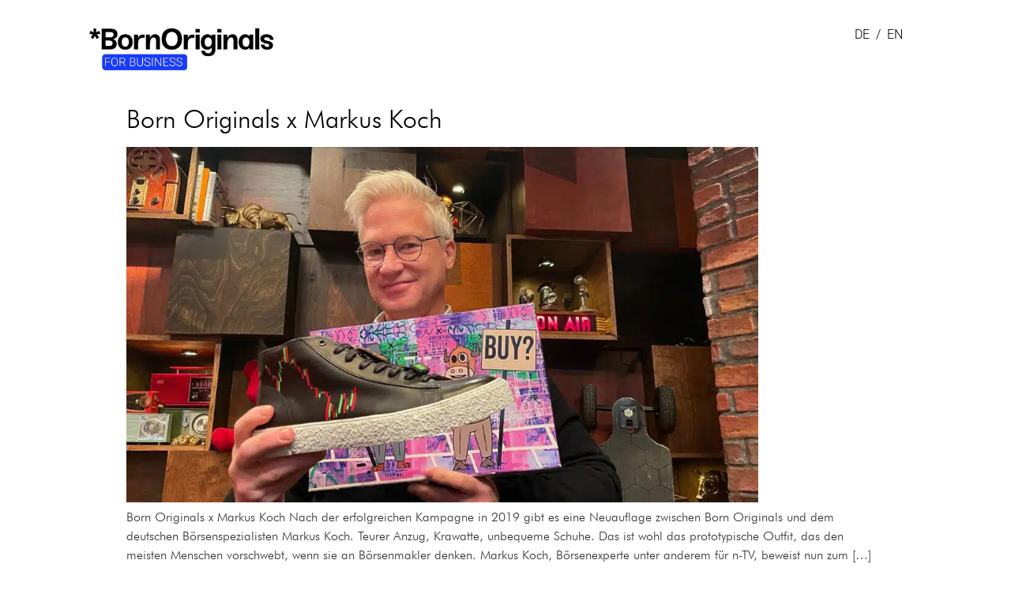

--- FILE ---
content_type: text/html; charset=UTF-8
request_url: https://b2b.bornoriginals.com/category/pressemitteilungen/
body_size: 23263
content:
<!doctype html>
<html lang="de">
<head><meta charset="UTF-8"><script>if(navigator.userAgent.match(/MSIE|Internet Explorer/i)||navigator.userAgent.match(/Trident\/7\..*?rv:11/i)){var href=document.location.href;if(!href.match(/[?&]nowprocket/)){if(href.indexOf("?")==-1){if(href.indexOf("#")==-1){document.location.href=href+"?nowprocket=1"}else{document.location.href=href.replace("#","?nowprocket=1#")}}else{if(href.indexOf("#")==-1){document.location.href=href+"&nowprocket=1"}else{document.location.href=href.replace("#","&nowprocket=1#")}}}}</script><script>class RocketLazyLoadScripts{constructor(){this.triggerEvents=["keydown","mousedown","mousemove","touchmove","touchstart","touchend","wheel"],this.userEventHandler=this._triggerListener.bind(this),this.touchStartHandler=this._onTouchStart.bind(this),this.touchMoveHandler=this._onTouchMove.bind(this),this.touchEndHandler=this._onTouchEnd.bind(this),this.clickHandler=this._onClick.bind(this),this.interceptedClicks=[],window.addEventListener("pageshow",(e=>{this.persisted=e.persisted})),window.addEventListener("DOMContentLoaded",(()=>{this._preconnect3rdParties()})),this.delayedScripts={normal:[],async:[],defer:[]},this.allJQueries=[]}_addUserInteractionListener(e){document.hidden?e._triggerListener():(this.triggerEvents.forEach((t=>window.addEventListener(t,e.userEventHandler,{passive:!0}))),window.addEventListener("touchstart",e.touchStartHandler,{passive:!0}),window.addEventListener("mousedown",e.touchStartHandler),document.addEventListener("visibilitychange",e.userEventHandler))}_removeUserInteractionListener(){this.triggerEvents.forEach((e=>window.removeEventListener(e,this.userEventHandler,{passive:!0}))),document.removeEventListener("visibilitychange",this.userEventHandler)}_onTouchStart(e){"HTML"!==e.target.tagName&&(window.addEventListener("touchend",this.touchEndHandler),window.addEventListener("mouseup",this.touchEndHandler),window.addEventListener("touchmove",this.touchMoveHandler,{passive:!0}),window.addEventListener("mousemove",this.touchMoveHandler),e.target.addEventListener("click",this.clickHandler),this._renameDOMAttribute(e.target,"onclick","rocket-onclick"))}_onTouchMove(e){window.removeEventListener("touchend",this.touchEndHandler),window.removeEventListener("mouseup",this.touchEndHandler),window.removeEventListener("touchmove",this.touchMoveHandler,{passive:!0}),window.removeEventListener("mousemove",this.touchMoveHandler),e.target.removeEventListener("click",this.clickHandler),this._renameDOMAttribute(e.target,"rocket-onclick","onclick")}_onTouchEnd(e){window.removeEventListener("touchend",this.touchEndHandler),window.removeEventListener("mouseup",this.touchEndHandler),window.removeEventListener("touchmove",this.touchMoveHandler,{passive:!0}),window.removeEventListener("mousemove",this.touchMoveHandler)}_onClick(e){e.target.removeEventListener("click",this.clickHandler),this._renameDOMAttribute(e.target,"rocket-onclick","onclick"),this.interceptedClicks.push(e),e.preventDefault(),e.stopPropagation(),e.stopImmediatePropagation()}_replayClicks(){window.removeEventListener("touchstart",this.touchStartHandler,{passive:!0}),window.removeEventListener("mousedown",this.touchStartHandler),this.interceptedClicks.forEach((e=>{e.target.dispatchEvent(new MouseEvent("click",{view:e.view,bubbles:!0,cancelable:!0}))}))}_renameDOMAttribute(e,t,n){e.hasAttribute&&e.hasAttribute(t)&&(event.target.setAttribute(n,event.target.getAttribute(t)),event.target.removeAttribute(t))}_triggerListener(){this._removeUserInteractionListener(this),"loading"===document.readyState?document.addEventListener("DOMContentLoaded",this._loadEverythingNow.bind(this)):this._loadEverythingNow()}_preconnect3rdParties(){let e=[];document.querySelectorAll("script[type=rocketlazyloadscript]").forEach((t=>{if(t.hasAttribute("src")){const n=new URL(t.src).origin;n!==location.origin&&e.push({src:n,crossOrigin:t.crossOrigin||"module"===t.getAttribute("data-rocket-type")})}})),e=[...new Map(e.map((e=>[JSON.stringify(e),e]))).values()],this._batchInjectResourceHints(e,"preconnect")}async _loadEverythingNow(){this.lastBreath=Date.now(),this._delayEventListeners(),this._delayJQueryReady(this),this._handleDocumentWrite(),this._registerAllDelayedScripts(),this._preloadAllScripts(),await this._loadScriptsFromList(this.delayedScripts.normal),await this._loadScriptsFromList(this.delayedScripts.defer),await this._loadScriptsFromList(this.delayedScripts.async);try{await this._triggerDOMContentLoaded(),await this._triggerWindowLoad()}catch(e){}window.dispatchEvent(new Event("rocket-allScriptsLoaded")),this._replayClicks()}_registerAllDelayedScripts(){document.querySelectorAll("script[type=rocketlazyloadscript]").forEach((e=>{e.hasAttribute("src")?e.hasAttribute("async")&&!1!==e.async?this.delayedScripts.async.push(e):e.hasAttribute("defer")&&!1!==e.defer||"module"===e.getAttribute("data-rocket-type")?this.delayedScripts.defer.push(e):this.delayedScripts.normal.push(e):this.delayedScripts.normal.push(e)}))}async _transformScript(e){return await this._littleBreath(),new Promise((t=>{const n=document.createElement("script");[...e.attributes].forEach((e=>{let t=e.nodeName;"type"!==t&&("data-rocket-type"===t&&(t="type"),n.setAttribute(t,e.nodeValue))})),e.hasAttribute("src")?(n.addEventListener("load",t),n.addEventListener("error",t)):(n.text=e.text,t());try{e.parentNode.replaceChild(n,e)}catch(e){t()}}))}async _loadScriptsFromList(e){const t=e.shift();return t?(await this._transformScript(t),this._loadScriptsFromList(e)):Promise.resolve()}_preloadAllScripts(){this._batchInjectResourceHints([...this.delayedScripts.normal,...this.delayedScripts.defer,...this.delayedScripts.async],"preload")}_batchInjectResourceHints(e,t){var n=document.createDocumentFragment();e.forEach((e=>{if(e.src){const i=document.createElement("link");i.href=e.src,i.rel=t,"preconnect"!==t&&(i.as="script"),e.getAttribute&&"module"===e.getAttribute("data-rocket-type")&&(i.crossOrigin=!0),e.crossOrigin&&(i.crossOrigin=e.crossOrigin),n.appendChild(i)}})),document.head.appendChild(n)}_delayEventListeners(){let e={};function t(t,n){!function(t){function n(n){return e[t].eventsToRewrite.indexOf(n)>=0?"rocket-"+n:n}e[t]||(e[t]={originalFunctions:{add:t.addEventListener,remove:t.removeEventListener},eventsToRewrite:[]},t.addEventListener=function(){arguments[0]=n(arguments[0]),e[t].originalFunctions.add.apply(t,arguments)},t.removeEventListener=function(){arguments[0]=n(arguments[0]),e[t].originalFunctions.remove.apply(t,arguments)})}(t),e[t].eventsToRewrite.push(n)}function n(e,t){let n=e[t];Object.defineProperty(e,t,{get:()=>n||function(){},set(i){e["rocket"+t]=n=i}})}t(document,"DOMContentLoaded"),t(window,"DOMContentLoaded"),t(window,"load"),t(window,"pageshow"),t(document,"readystatechange"),n(document,"onreadystatechange"),n(window,"onload"),n(window,"onpageshow")}_delayJQueryReady(e){let t=window.jQuery;Object.defineProperty(window,"jQuery",{get:()=>t,set(n){if(n&&n.fn&&!e.allJQueries.includes(n)){n.fn.ready=n.fn.init.prototype.ready=function(t){e.domReadyFired?t.bind(document)(n):document.addEventListener("rocket-DOMContentLoaded",(()=>t.bind(document)(n)))};const t=n.fn.on;n.fn.on=n.fn.init.prototype.on=function(){if(this[0]===window){function e(e){return e.split(" ").map((e=>"load"===e||0===e.indexOf("load.")?"rocket-jquery-load":e)).join(" ")}"string"==typeof arguments[0]||arguments[0]instanceof String?arguments[0]=e(arguments[0]):"object"==typeof arguments[0]&&Object.keys(arguments[0]).forEach((t=>{delete Object.assign(arguments[0],{[e(t)]:arguments[0][t]})[t]}))}return t.apply(this,arguments),this},e.allJQueries.push(n)}t=n}})}async _triggerDOMContentLoaded(){this.domReadyFired=!0,await this._littleBreath(),document.dispatchEvent(new Event("rocket-DOMContentLoaded")),await this._littleBreath(),window.dispatchEvent(new Event("rocket-DOMContentLoaded")),await this._littleBreath(),document.dispatchEvent(new Event("rocket-readystatechange")),await this._littleBreath(),document.rocketonreadystatechange&&document.rocketonreadystatechange()}async _triggerWindowLoad(){await this._littleBreath(),window.dispatchEvent(new Event("rocket-load")),await this._littleBreath(),window.rocketonload&&window.rocketonload(),await this._littleBreath(),this.allJQueries.forEach((e=>e(window).trigger("rocket-jquery-load"))),await this._littleBreath();const e=new Event("rocket-pageshow");e.persisted=this.persisted,window.dispatchEvent(e),await this._littleBreath(),window.rocketonpageshow&&window.rocketonpageshow({persisted:this.persisted})}_handleDocumentWrite(){const e=new Map;document.write=document.writeln=function(t){const n=document.currentScript,i=document.createRange(),r=n.parentElement;let o=e.get(n);void 0===o&&(o=n.nextSibling,e.set(n,o));const s=document.createDocumentFragment();i.setStart(s,0),s.appendChild(i.createContextualFragment(t)),r.insertBefore(s,o)}}async _littleBreath(){Date.now()-this.lastBreath>45&&(await this._requestAnimFrame(),this.lastBreath=Date.now())}async _requestAnimFrame(){return document.hidden?new Promise((e=>setTimeout(e))):new Promise((e=>requestAnimationFrame(e)))}static run(){const e=new RocketLazyLoadScripts;e._addUserInteractionListener(e)}}RocketLazyLoadScripts.run();</script>
	
		<meta name="viewport" content="width=device-width, initial-scale=1">
	<link rel="profile" href="https://gmpg.org/xfn/11">
	<meta name='robots' content='index, follow, max-image-preview:large, max-snippet:-1, max-video-preview:-1' />
<script type="rocketlazyloadscript">window._wca = window._wca || [];</script>

<!-- Google Tag Manager by PYS -->
    <script type="rocketlazyloadscript" data-cfasync="false" data-pagespeed-no-defer>
	    window.dataLayerPYS = window.dataLayerPYS || [];
	</script>
<!-- End Google Tag Manager by PYS -->
	<!-- This site is optimized with the Yoast SEO plugin v26.8 - https://yoast.com/product/yoast-seo-wordpress/ -->
	<title>Pressemitteilungen Archive - Sneaker für Unternehmen</title><link rel="stylesheet" href="https://b2b.bornoriginals.com/wp-content/cache/min/1/9a8b26b69bdfd413d48776cae7c15594.css" media="all" data-minify="1" />
	<link rel="canonical" href="https://b2b.bornoriginals.com/category/pressemitteilungen/" />
	<meta property="og:locale" content="de_DE" />
	<meta property="og:type" content="article" />
	<meta property="og:title" content="Pressemitteilungen Archive - Sneaker für Unternehmen" />
	<meta property="og:url" content="https://b2b.bornoriginals.com/category/pressemitteilungen/" />
	<meta property="og:site_name" content="Sneaker für Unternehmen" />
	<meta name="twitter:card" content="summary_large_image" />
	<script type="application/ld+json" class="yoast-schema-graph">{"@context":"https://schema.org","@graph":[{"@type":"CollectionPage","@id":"https://b2b.bornoriginals.com/category/pressemitteilungen/","url":"https://b2b.bornoriginals.com/category/pressemitteilungen/","name":"Pressemitteilungen Archive - Sneaker für Unternehmen","isPartOf":{"@id":"https://b2b.bornoriginals.com/#website"},"primaryImageOfPage":{"@id":"https://b2b.bornoriginals.com/category/pressemitteilungen/#primaryimage"},"image":{"@id":"https://b2b.bornoriginals.com/category/pressemitteilungen/#primaryimage"},"thumbnailUrl":"https://b2b.bornoriginals.com/wp-content/uploads/2023/11/bornoriginals_markus-koch-blog.jpg","breadcrumb":{"@id":"https://b2b.bornoriginals.com/category/pressemitteilungen/#breadcrumb"},"inLanguage":"de"},{"@type":"ImageObject","inLanguage":"de","@id":"https://b2b.bornoriginals.com/category/pressemitteilungen/#primaryimage","url":"https://b2b.bornoriginals.com/wp-content/uploads/2023/11/bornoriginals_markus-koch-blog.jpg","contentUrl":"https://b2b.bornoriginals.com/wp-content/uploads/2023/11/bornoriginals_markus-koch-blog.jpg","width":1200,"height":675},{"@type":"BreadcrumbList","@id":"https://b2b.bornoriginals.com/category/pressemitteilungen/#breadcrumb","itemListElement":[{"@type":"ListItem","position":1,"name":"Startseite","item":"https://b2b.bornoriginals.com/"},{"@type":"ListItem","position":2,"name":"Pressemitteilungen"}]},{"@type":"WebSite","@id":"https://b2b.bornoriginals.com/#website","url":"https://b2b.bornoriginals.com/","name":"Sneaker für Unternehmen","description":"Corporate Merchandise","publisher":{"@id":"https://b2b.bornoriginals.com/#organization"},"potentialAction":[{"@type":"SearchAction","target":{"@type":"EntryPoint","urlTemplate":"https://b2b.bornoriginals.com/?s={search_term_string}"},"query-input":{"@type":"PropertyValueSpecification","valueRequired":true,"valueName":"search_term_string"}}],"inLanguage":"de"},{"@type":"Organization","@id":"https://b2b.bornoriginals.com/#organization","name":"Sneaker für Unternehmen","url":"https://b2b.bornoriginals.com/","logo":{"@type":"ImageObject","inLanguage":"de","@id":"https://b2b.bornoriginals.com/#/schema/logo/image/","url":"https://b2b.bornoriginals.com/wp-content/uploads/2020/10/B2B-Logo-Business-Born-Originals-2023-e1699025226149.png","contentUrl":"https://b2b.bornoriginals.com/wp-content/uploads/2020/10/B2B-Logo-Business-Born-Originals-2023-e1699025226149.png","width":800,"height":212,"caption":"Sneaker für Unternehmen"},"image":{"@id":"https://b2b.bornoriginals.com/#/schema/logo/image/"}}]}</script>
	<!-- / Yoast SEO plugin. -->


<script type="rocketlazyloadscript" data-rocket-type='application/javascript'  id='pys-version-script'>console.log('PixelYourSite Free version 11.1.5.2');</script>
<link rel='dns-prefetch' href='//js-eu1.hs-scripts.com' />
<link rel='dns-prefetch' href='//stats.wp.com' />

<link rel="alternate" type="application/rss+xml" title="Sneaker für Unternehmen &raquo; Feed" href="https://b2b.bornoriginals.com/feed/" />
<link rel="alternate" type="application/rss+xml" title="Sneaker für Unternehmen &raquo; Kommentar-Feed" href="https://b2b.bornoriginals.com/comments/feed/" />
<link rel="alternate" type="application/rss+xml" title="Sneaker für Unternehmen &raquo; Pressemitteilungen Kategorie-Feed" href="https://b2b.bornoriginals.com/category/pressemitteilungen/feed/" />
<style id='wp-img-auto-sizes-contain-inline-css' type='text/css'>
img:is([sizes=auto i],[sizes^="auto," i]){contain-intrinsic-size:3000px 1500px}
/*# sourceURL=wp-img-auto-sizes-contain-inline-css */
</style>
<style id='wp-emoji-styles-inline-css' type='text/css'>

	img.wp-smiley, img.emoji {
		display: inline !important;
		border: none !important;
		box-shadow: none !important;
		height: 1em !important;
		width: 1em !important;
		margin: 0 0.07em !important;
		vertical-align: -0.1em !important;
		background: none !important;
		padding: 0 !important;
	}
/*# sourceURL=wp-emoji-styles-inline-css */
</style>

<style id='wp-block-heading-inline-css' type='text/css'>
h1:where(.wp-block-heading).has-background,h2:where(.wp-block-heading).has-background,h3:where(.wp-block-heading).has-background,h4:where(.wp-block-heading).has-background,h5:where(.wp-block-heading).has-background,h6:where(.wp-block-heading).has-background{padding:1.25em 2.375em}h1.has-text-align-left[style*=writing-mode]:where([style*=vertical-lr]),h1.has-text-align-right[style*=writing-mode]:where([style*=vertical-rl]),h2.has-text-align-left[style*=writing-mode]:where([style*=vertical-lr]),h2.has-text-align-right[style*=writing-mode]:where([style*=vertical-rl]),h3.has-text-align-left[style*=writing-mode]:where([style*=vertical-lr]),h3.has-text-align-right[style*=writing-mode]:where([style*=vertical-rl]),h4.has-text-align-left[style*=writing-mode]:where([style*=vertical-lr]),h4.has-text-align-right[style*=writing-mode]:where([style*=vertical-rl]),h5.has-text-align-left[style*=writing-mode]:where([style*=vertical-lr]),h5.has-text-align-right[style*=writing-mode]:where([style*=vertical-rl]),h6.has-text-align-left[style*=writing-mode]:where([style*=vertical-lr]),h6.has-text-align-right[style*=writing-mode]:where([style*=vertical-rl]){rotate:180deg}
/*# sourceURL=https://b2b.bornoriginals.com/wp-includes/blocks/heading/style.min.css */
</style>

<style id='global-styles-inline-css' type='text/css'>
:root{--wp--preset--aspect-ratio--square: 1;--wp--preset--aspect-ratio--4-3: 4/3;--wp--preset--aspect-ratio--3-4: 3/4;--wp--preset--aspect-ratio--3-2: 3/2;--wp--preset--aspect-ratio--2-3: 2/3;--wp--preset--aspect-ratio--16-9: 16/9;--wp--preset--aspect-ratio--9-16: 9/16;--wp--preset--color--black: #000000;--wp--preset--color--cyan-bluish-gray: #abb8c3;--wp--preset--color--white: #ffffff;--wp--preset--color--pale-pink: #f78da7;--wp--preset--color--vivid-red: #cf2e2e;--wp--preset--color--luminous-vivid-orange: #ff6900;--wp--preset--color--luminous-vivid-amber: #fcb900;--wp--preset--color--light-green-cyan: #7bdcb5;--wp--preset--color--vivid-green-cyan: #00d084;--wp--preset--color--pale-cyan-blue: #8ed1fc;--wp--preset--color--vivid-cyan-blue: #0693e3;--wp--preset--color--vivid-purple: #9b51e0;--wp--preset--gradient--vivid-cyan-blue-to-vivid-purple: linear-gradient(135deg,rgb(6,147,227) 0%,rgb(155,81,224) 100%);--wp--preset--gradient--light-green-cyan-to-vivid-green-cyan: linear-gradient(135deg,rgb(122,220,180) 0%,rgb(0,208,130) 100%);--wp--preset--gradient--luminous-vivid-amber-to-luminous-vivid-orange: linear-gradient(135deg,rgb(252,185,0) 0%,rgb(255,105,0) 100%);--wp--preset--gradient--luminous-vivid-orange-to-vivid-red: linear-gradient(135deg,rgb(255,105,0) 0%,rgb(207,46,46) 100%);--wp--preset--gradient--very-light-gray-to-cyan-bluish-gray: linear-gradient(135deg,rgb(238,238,238) 0%,rgb(169,184,195) 100%);--wp--preset--gradient--cool-to-warm-spectrum: linear-gradient(135deg,rgb(74,234,220) 0%,rgb(151,120,209) 20%,rgb(207,42,186) 40%,rgb(238,44,130) 60%,rgb(251,105,98) 80%,rgb(254,248,76) 100%);--wp--preset--gradient--blush-light-purple: linear-gradient(135deg,rgb(255,206,236) 0%,rgb(152,150,240) 100%);--wp--preset--gradient--blush-bordeaux: linear-gradient(135deg,rgb(254,205,165) 0%,rgb(254,45,45) 50%,rgb(107,0,62) 100%);--wp--preset--gradient--luminous-dusk: linear-gradient(135deg,rgb(255,203,112) 0%,rgb(199,81,192) 50%,rgb(65,88,208) 100%);--wp--preset--gradient--pale-ocean: linear-gradient(135deg,rgb(255,245,203) 0%,rgb(182,227,212) 50%,rgb(51,167,181) 100%);--wp--preset--gradient--electric-grass: linear-gradient(135deg,rgb(202,248,128) 0%,rgb(113,206,126) 100%);--wp--preset--gradient--midnight: linear-gradient(135deg,rgb(2,3,129) 0%,rgb(40,116,252) 100%);--wp--preset--font-size--small: 13px;--wp--preset--font-size--medium: 20px;--wp--preset--font-size--large: 36px;--wp--preset--font-size--x-large: 42px;--wp--preset--spacing--20: 0.44rem;--wp--preset--spacing--30: 0.67rem;--wp--preset--spacing--40: 1rem;--wp--preset--spacing--50: 1.5rem;--wp--preset--spacing--60: 2.25rem;--wp--preset--spacing--70: 3.38rem;--wp--preset--spacing--80: 5.06rem;--wp--preset--shadow--natural: 6px 6px 9px rgba(0, 0, 0, 0.2);--wp--preset--shadow--deep: 12px 12px 50px rgba(0, 0, 0, 0.4);--wp--preset--shadow--sharp: 6px 6px 0px rgba(0, 0, 0, 0.2);--wp--preset--shadow--outlined: 6px 6px 0px -3px rgb(255, 255, 255), 6px 6px rgb(0, 0, 0);--wp--preset--shadow--crisp: 6px 6px 0px rgb(0, 0, 0);}:where(.is-layout-flex){gap: 0.5em;}:where(.is-layout-grid){gap: 0.5em;}body .is-layout-flex{display: flex;}.is-layout-flex{flex-wrap: wrap;align-items: center;}.is-layout-flex > :is(*, div){margin: 0;}body .is-layout-grid{display: grid;}.is-layout-grid > :is(*, div){margin: 0;}:where(.wp-block-columns.is-layout-flex){gap: 2em;}:where(.wp-block-columns.is-layout-grid){gap: 2em;}:where(.wp-block-post-template.is-layout-flex){gap: 1.25em;}:where(.wp-block-post-template.is-layout-grid){gap: 1.25em;}.has-black-color{color: var(--wp--preset--color--black) !important;}.has-cyan-bluish-gray-color{color: var(--wp--preset--color--cyan-bluish-gray) !important;}.has-white-color{color: var(--wp--preset--color--white) !important;}.has-pale-pink-color{color: var(--wp--preset--color--pale-pink) !important;}.has-vivid-red-color{color: var(--wp--preset--color--vivid-red) !important;}.has-luminous-vivid-orange-color{color: var(--wp--preset--color--luminous-vivid-orange) !important;}.has-luminous-vivid-amber-color{color: var(--wp--preset--color--luminous-vivid-amber) !important;}.has-light-green-cyan-color{color: var(--wp--preset--color--light-green-cyan) !important;}.has-vivid-green-cyan-color{color: var(--wp--preset--color--vivid-green-cyan) !important;}.has-pale-cyan-blue-color{color: var(--wp--preset--color--pale-cyan-blue) !important;}.has-vivid-cyan-blue-color{color: var(--wp--preset--color--vivid-cyan-blue) !important;}.has-vivid-purple-color{color: var(--wp--preset--color--vivid-purple) !important;}.has-black-background-color{background-color: var(--wp--preset--color--black) !important;}.has-cyan-bluish-gray-background-color{background-color: var(--wp--preset--color--cyan-bluish-gray) !important;}.has-white-background-color{background-color: var(--wp--preset--color--white) !important;}.has-pale-pink-background-color{background-color: var(--wp--preset--color--pale-pink) !important;}.has-vivid-red-background-color{background-color: var(--wp--preset--color--vivid-red) !important;}.has-luminous-vivid-orange-background-color{background-color: var(--wp--preset--color--luminous-vivid-orange) !important;}.has-luminous-vivid-amber-background-color{background-color: var(--wp--preset--color--luminous-vivid-amber) !important;}.has-light-green-cyan-background-color{background-color: var(--wp--preset--color--light-green-cyan) !important;}.has-vivid-green-cyan-background-color{background-color: var(--wp--preset--color--vivid-green-cyan) !important;}.has-pale-cyan-blue-background-color{background-color: var(--wp--preset--color--pale-cyan-blue) !important;}.has-vivid-cyan-blue-background-color{background-color: var(--wp--preset--color--vivid-cyan-blue) !important;}.has-vivid-purple-background-color{background-color: var(--wp--preset--color--vivid-purple) !important;}.has-black-border-color{border-color: var(--wp--preset--color--black) !important;}.has-cyan-bluish-gray-border-color{border-color: var(--wp--preset--color--cyan-bluish-gray) !important;}.has-white-border-color{border-color: var(--wp--preset--color--white) !important;}.has-pale-pink-border-color{border-color: var(--wp--preset--color--pale-pink) !important;}.has-vivid-red-border-color{border-color: var(--wp--preset--color--vivid-red) !important;}.has-luminous-vivid-orange-border-color{border-color: var(--wp--preset--color--luminous-vivid-orange) !important;}.has-luminous-vivid-amber-border-color{border-color: var(--wp--preset--color--luminous-vivid-amber) !important;}.has-light-green-cyan-border-color{border-color: var(--wp--preset--color--light-green-cyan) !important;}.has-vivid-green-cyan-border-color{border-color: var(--wp--preset--color--vivid-green-cyan) !important;}.has-pale-cyan-blue-border-color{border-color: var(--wp--preset--color--pale-cyan-blue) !important;}.has-vivid-cyan-blue-border-color{border-color: var(--wp--preset--color--vivid-cyan-blue) !important;}.has-vivid-purple-border-color{border-color: var(--wp--preset--color--vivid-purple) !important;}.has-vivid-cyan-blue-to-vivid-purple-gradient-background{background: var(--wp--preset--gradient--vivid-cyan-blue-to-vivid-purple) !important;}.has-light-green-cyan-to-vivid-green-cyan-gradient-background{background: var(--wp--preset--gradient--light-green-cyan-to-vivid-green-cyan) !important;}.has-luminous-vivid-amber-to-luminous-vivid-orange-gradient-background{background: var(--wp--preset--gradient--luminous-vivid-amber-to-luminous-vivid-orange) !important;}.has-luminous-vivid-orange-to-vivid-red-gradient-background{background: var(--wp--preset--gradient--luminous-vivid-orange-to-vivid-red) !important;}.has-very-light-gray-to-cyan-bluish-gray-gradient-background{background: var(--wp--preset--gradient--very-light-gray-to-cyan-bluish-gray) !important;}.has-cool-to-warm-spectrum-gradient-background{background: var(--wp--preset--gradient--cool-to-warm-spectrum) !important;}.has-blush-light-purple-gradient-background{background: var(--wp--preset--gradient--blush-light-purple) !important;}.has-blush-bordeaux-gradient-background{background: var(--wp--preset--gradient--blush-bordeaux) !important;}.has-luminous-dusk-gradient-background{background: var(--wp--preset--gradient--luminous-dusk) !important;}.has-pale-ocean-gradient-background{background: var(--wp--preset--gradient--pale-ocean) !important;}.has-electric-grass-gradient-background{background: var(--wp--preset--gradient--electric-grass) !important;}.has-midnight-gradient-background{background: var(--wp--preset--gradient--midnight) !important;}.has-small-font-size{font-size: var(--wp--preset--font-size--small) !important;}.has-medium-font-size{font-size: var(--wp--preset--font-size--medium) !important;}.has-large-font-size{font-size: var(--wp--preset--font-size--large) !important;}.has-x-large-font-size{font-size: var(--wp--preset--font-size--x-large) !important;}
/*# sourceURL=global-styles-inline-css */
</style>

<style id='classic-theme-styles-inline-css' type='text/css'>
/*! This file is auto-generated */
.wp-block-button__link{color:#fff;background-color:#32373c;border-radius:9999px;box-shadow:none;text-decoration:none;padding:calc(.667em + 2px) calc(1.333em + 2px);font-size:1.125em}.wp-block-file__button{background:#32373c;color:#fff;text-decoration:none}
/*# sourceURL=/wp-includes/css/classic-themes.min.css */
</style>

<style id='woocommerce-layout-inline-css' type='text/css'>

	.infinite-scroll .woocommerce-pagination {
		display: none;
	}
/*# sourceURL=woocommerce-layout-inline-css */
</style>
<link rel='stylesheet' id='woocommerce-smallscreen-css' href='https://b2b.bornoriginals.com/wp-content/plugins/woocommerce/assets/css/woocommerce-smallscreen.css?ver=9.8.6' type='text/css' media='only screen and (max-width: 768px)' />

<style id='woocommerce-inline-inline-css' type='text/css'>
.woocommerce form .form-row .required { visibility: visible; }
/*# sourceURL=woocommerce-inline-inline-css */
</style>













<link rel='stylesheet' id='elementor-post-4-css' href='https://b2b.bornoriginals.com/wp-content/uploads/elementor/css/post-4.css?ver=1746034283' type='text/css' media='all' />
<link rel='stylesheet' id='elementor-post-2594-css' href='https://b2b.bornoriginals.com/wp-content/uploads/elementor/css/post-2594.css?ver=1746034283' type='text/css' media='all' />
<link rel='stylesheet' id='elementor-post-17-css' href='https://b2b.bornoriginals.com/wp-content/uploads/elementor/css/post-17.css?ver=1756218128' type='text/css' media='all' />








<script type="text/javascript" src="https://b2b.bornoriginals.com/wp-content/plugins/nelio-ab-testing/assets/dist/js/visitor-type.js?ver=493f3fb005029d7ebf0b" id="nelio-ab-testing-visitor-type-js"></script>
<script type="text/javascript" id="jquery-core-js-extra">
/* <![CDATA[ */
var pysFacebookRest = {"restApiUrl":"https://b2b.bornoriginals.com/wp-json/pys-facebook/v1/event","debug":""};
//# sourceURL=jquery-core-js-extra
/* ]]> */
</script>
<script type="rocketlazyloadscript" data-rocket-type="text/javascript" src="https://b2b.bornoriginals.com/wp-includes/js/jquery/jquery.min.js?ver=3.7.1" id="jquery-core-js"></script>
<script type="rocketlazyloadscript" data-rocket-type="text/javascript" src="https://b2b.bornoriginals.com/wp-includes/js/jquery/jquery-migrate.min.js?ver=3.4.1" id="jquery-migrate-js" defer></script>
<script type="rocketlazyloadscript" data-rocket-type="text/javascript" src="https://b2b.bornoriginals.com/wp-content/plugins/woocommerce/assets/js/jquery-blockui/jquery.blockUI.min.js?ver=2.7.0-wc.9.8.6" id="jquery-blockui-js" defer="defer" data-wp-strategy="defer"></script>
<script type="text/javascript" id="wc-add-to-cart-js-extra">
/* <![CDATA[ */
var wc_add_to_cart_params = {"ajax_url":"/wp-admin/admin-ajax.php","wc_ajax_url":"/?wc-ajax=%%endpoint%%","i18n_view_cart":"Warenkorb anzeigen","cart_url":"https://b2b.bornoriginals.com/warenkorb/","is_cart":"","cart_redirect_after_add":"no"};
//# sourceURL=wc-add-to-cart-js-extra
/* ]]> */
</script>
<script type="rocketlazyloadscript" data-rocket-type="text/javascript" src="https://b2b.bornoriginals.com/wp-content/plugins/woocommerce/assets/js/frontend/add-to-cart.min.js?ver=9.8.6" id="wc-add-to-cart-js" defer="defer" data-wp-strategy="defer"></script>
<script type="rocketlazyloadscript" data-rocket-type="text/javascript" src="https://b2b.bornoriginals.com/wp-content/plugins/woocommerce/assets/js/js-cookie/js.cookie.min.js?ver=2.1.4-wc.9.8.6" id="js-cookie-js" defer="defer" data-wp-strategy="defer"></script>
<script type="text/javascript" id="woocommerce-js-extra">
/* <![CDATA[ */
var woocommerce_params = {"ajax_url":"/wp-admin/admin-ajax.php","wc_ajax_url":"/?wc-ajax=%%endpoint%%","i18n_password_show":"Passwort anzeigen","i18n_password_hide":"Passwort verbergen"};
//# sourceURL=woocommerce-js-extra
/* ]]> */
</script>
<script type="rocketlazyloadscript" data-rocket-type="text/javascript" src="https://b2b.bornoriginals.com/wp-content/plugins/woocommerce/assets/js/frontend/woocommerce.min.js?ver=9.8.6" id="woocommerce-js" defer="defer" data-wp-strategy="defer"></script>
<script type="rocketlazyloadscript" data-minify="1" data-rocket-type="text/javascript" src="https://b2b.bornoriginals.com/wp-content/cache/min/1/wp-content/plugins/zakeke-interactive-product-designer/assets/js/frontend/product-page.js?ver=1759993621" id="zakeke-product-page-js" defer></script>
<script data-service="jetpack-statistics" data-category="statistics" type="text/plain" data-cmplz-src="https://stats.wp.com/s-202605.js" id="woocommerce-analytics-js" defer="defer" data-wp-strategy="defer"></script>
<script data-service="facebook" data-category="marketing" type="text/plain" data-cmplz-src="https://b2b.bornoriginals.com/wp-content/plugins/pixelyoursite/dist/scripts/jquery.bind-first-0.2.3.min.js?ver=0.2.3" id="jquery-bind-first-js"></script>
<script data-service="facebook" data-category="marketing" type="text/plain" data-cmplz-src="https://b2b.bornoriginals.com/wp-content/plugins/pixelyoursite/dist/scripts/js.cookie-2.1.3.min.js?ver=2.1.3" id="js-cookie-pys-js"></script>
<script data-service="facebook" data-category="marketing" type="text/plain" data-cmplz-src="https://b2b.bornoriginals.com/wp-content/plugins/pixelyoursite/dist/scripts/tld.min.js?ver=2.3.1" id="js-tld-js"></script>
<script data-service="facebook" data-category="marketing" type="text/plain" id="pys-js-extra">
/* <![CDATA[ */
var pysOptions = {"staticEvents":{"facebook":{"init_event":[{"delay":0,"type":"static","ajaxFire":false,"name":"PageView","pixelIds":["593360484190344"],"eventID":"cdfe6b1e-3980-4c45-8158-fa1b641520b1","params":{"page_title":"Pressemitteilungen","post_type":"category","post_id":49,"plugin":"PixelYourSite","user_role":"guest","event_url":"b2b.bornoriginals.com/category/pressemitteilungen/"},"e_id":"init_event","ids":[],"hasTimeWindow":false,"timeWindow":0,"woo_order":"","edd_order":""}]}},"dynamicEvents":{"automatic_event_form":{"facebook":{"delay":0,"type":"dyn","name":"Form","pixelIds":["593360484190344"],"eventID":"69f922d6-c653-4383-8893-d0096c2fdd39","params":{"page_title":"Pressemitteilungen","post_type":"category","post_id":49,"plugin":"PixelYourSite","user_role":"guest","event_url":"b2b.bornoriginals.com/category/pressemitteilungen/"},"e_id":"automatic_event_form","ids":[],"hasTimeWindow":false,"timeWindow":0,"woo_order":"","edd_order":""},"ga":{"delay":0,"type":"dyn","name":"Form","trackingIds":["G-00K0GB7KCJ"],"eventID":"69f922d6-c653-4383-8893-d0096c2fdd39","params":{"page_title":"Pressemitteilungen","post_type":"category","post_id":49,"plugin":"PixelYourSite","user_role":"guest","event_url":"b2b.bornoriginals.com/category/pressemitteilungen/"},"e_id":"automatic_event_form","ids":[],"hasTimeWindow":false,"timeWindow":0,"pixelIds":[],"woo_order":"","edd_order":""}},"automatic_event_download":{"facebook":{"delay":0,"type":"dyn","name":"Download","extensions":["","doc","exe","js","pdf","ppt","tgz","zip","xls"],"pixelIds":["593360484190344"],"eventID":"5124b6e4-87f7-45cf-81ec-949e717923cb","params":{"page_title":"Pressemitteilungen","post_type":"category","post_id":49,"plugin":"PixelYourSite","user_role":"guest","event_url":"b2b.bornoriginals.com/category/pressemitteilungen/"},"e_id":"automatic_event_download","ids":[],"hasTimeWindow":false,"timeWindow":0,"woo_order":"","edd_order":""},"ga":{"delay":0,"type":"dyn","name":"Download","extensions":["","doc","exe","js","pdf","ppt","tgz","zip","xls"],"trackingIds":["G-00K0GB7KCJ"],"eventID":"5124b6e4-87f7-45cf-81ec-949e717923cb","params":{"page_title":"Pressemitteilungen","post_type":"category","post_id":49,"plugin":"PixelYourSite","user_role":"guest","event_url":"b2b.bornoriginals.com/category/pressemitteilungen/"},"e_id":"automatic_event_download","ids":[],"hasTimeWindow":false,"timeWindow":0,"pixelIds":[],"woo_order":"","edd_order":""}},"automatic_event_comment":{"facebook":{"delay":0,"type":"dyn","name":"Comment","pixelIds":["593360484190344"],"eventID":"584d6c17-cd1a-463c-a0ff-41757455c338","params":{"page_title":"Pressemitteilungen","post_type":"category","post_id":49,"plugin":"PixelYourSite","user_role":"guest","event_url":"b2b.bornoriginals.com/category/pressemitteilungen/"},"e_id":"automatic_event_comment","ids":[],"hasTimeWindow":false,"timeWindow":0,"woo_order":"","edd_order":""},"ga":{"delay":0,"type":"dyn","name":"Comment","trackingIds":["G-00K0GB7KCJ"],"eventID":"584d6c17-cd1a-463c-a0ff-41757455c338","params":{"page_title":"Pressemitteilungen","post_type":"category","post_id":49,"plugin":"PixelYourSite","user_role":"guest","event_url":"b2b.bornoriginals.com/category/pressemitteilungen/"},"e_id":"automatic_event_comment","ids":[],"hasTimeWindow":false,"timeWindow":0,"pixelIds":[],"woo_order":"","edd_order":""}},"woo_add_to_cart_on_button_click":{"facebook":{"delay":0,"type":"dyn","name":"AddToCart","pixelIds":["593360484190344"],"eventID":"165c4eee-b827-4dcf-822c-16426d54609a","params":{"page_title":"Pressemitteilungen","post_type":"category","post_id":49,"plugin":"PixelYourSite","user_role":"guest","event_url":"b2b.bornoriginals.com/category/pressemitteilungen/"},"e_id":"woo_add_to_cart_on_button_click","ids":[],"hasTimeWindow":false,"timeWindow":0,"woo_order":"","edd_order":""},"ga":{"delay":0,"type":"dyn","name":"add_to_cart","trackingIds":["G-00K0GB7KCJ"],"eventID":"165c4eee-b827-4dcf-822c-16426d54609a","params":{"page_title":"Pressemitteilungen","post_type":"category","post_id":49,"plugin":"PixelYourSite","user_role":"guest","event_url":"b2b.bornoriginals.com/category/pressemitteilungen/"},"e_id":"woo_add_to_cart_on_button_click","ids":[],"hasTimeWindow":false,"timeWindow":0,"pixelIds":[],"woo_order":"","edd_order":""}}},"triggerEvents":[],"triggerEventTypes":[],"facebook":{"pixelIds":["593360484190344"],"advancedMatching":[],"advancedMatchingEnabled":true,"removeMetadata":false,"wooVariableAsSimple":false,"serverApiEnabled":true,"wooCRSendFromServer":false,"send_external_id":null,"enabled_medical":false,"do_not_track_medical_param":["event_url","post_title","page_title","landing_page","content_name","categories","category_name","tags"],"meta_ldu":false},"ga":{"trackingIds":["G-00K0GB7KCJ"],"commentEventEnabled":true,"downloadEnabled":true,"formEventEnabled":true,"crossDomainEnabled":false,"crossDomainAcceptIncoming":false,"crossDomainDomains":[],"isDebugEnabled":[],"serverContainerUrls":{"G-00K0GB7KCJ":{"enable_server_container":"","server_container_url":"","transport_url":""}},"additionalConfig":{"G-00K0GB7KCJ":{"first_party_collection":true}},"disableAdvertisingFeatures":false,"disableAdvertisingPersonalization":false,"wooVariableAsSimple":true,"custom_page_view_event":false},"debug":"","siteUrl":"https://b2b.bornoriginals.com","ajaxUrl":"https://b2b.bornoriginals.com/wp-admin/admin-ajax.php","ajax_event":"1bb8abbb9c","enable_remove_download_url_param":"1","cookie_duration":"7","last_visit_duration":"60","enable_success_send_form":"","ajaxForServerEvent":"1","ajaxForServerStaticEvent":"1","useSendBeacon":"1","send_external_id":"1","external_id_expire":"180","track_cookie_for_subdomains":"1","google_consent_mode":"1","gdpr":{"ajax_enabled":false,"all_disabled_by_api":false,"facebook_disabled_by_api":false,"analytics_disabled_by_api":false,"google_ads_disabled_by_api":false,"pinterest_disabled_by_api":false,"bing_disabled_by_api":false,"reddit_disabled_by_api":false,"externalID_disabled_by_api":false,"facebook_prior_consent_enabled":true,"analytics_prior_consent_enabled":true,"google_ads_prior_consent_enabled":null,"pinterest_prior_consent_enabled":true,"bing_prior_consent_enabled":true,"cookiebot_integration_enabled":false,"cookiebot_facebook_consent_category":"marketing","cookiebot_analytics_consent_category":"statistics","cookiebot_tiktok_consent_category":"marketing","cookiebot_google_ads_consent_category":"marketing","cookiebot_pinterest_consent_category":"marketing","cookiebot_bing_consent_category":"marketing","consent_magic_integration_enabled":false,"real_cookie_banner_integration_enabled":false,"cookie_notice_integration_enabled":false,"cookie_law_info_integration_enabled":false,"analytics_storage":{"enabled":true,"value":"granted","filter":false},"ad_storage":{"enabled":true,"value":"granted","filter":false},"ad_user_data":{"enabled":true,"value":"granted","filter":false},"ad_personalization":{"enabled":true,"value":"granted","filter":false}},"cookie":{"disabled_all_cookie":false,"disabled_start_session_cookie":false,"disabled_advanced_form_data_cookie":false,"disabled_landing_page_cookie":false,"disabled_first_visit_cookie":false,"disabled_trafficsource_cookie":false,"disabled_utmTerms_cookie":false,"disabled_utmId_cookie":false},"tracking_analytics":{"TrafficSource":"direct","TrafficLanding":"undefined","TrafficUtms":[],"TrafficUtmsId":[]},"GATags":{"ga_datalayer_type":"default","ga_datalayer_name":"dataLayerPYS"},"woo":{"enabled":true,"enabled_save_data_to_orders":true,"addToCartOnButtonEnabled":true,"addToCartOnButtonValueEnabled":true,"addToCartOnButtonValueOption":"price","singleProductId":null,"removeFromCartSelector":"form.woocommerce-cart-form .remove","addToCartCatchMethod":"add_cart_js","is_order_received_page":false,"containOrderId":false},"edd":{"enabled":false},"cache_bypass":"1769806717"};
//# sourceURL=pys-js-extra
/* ]]> */
</script>
<script data-service="facebook" data-category="marketing" type="text/plain" data-cmplz-src="https://b2b.bornoriginals.com/wp-content/plugins/pixelyoursite/dist/scripts/public.js?ver=11.1.5.2" id="pys-js"></script>
<script type="rocketlazyloadscript" data-minify="1" data-rocket-type="text/javascript" src="https://b2b.bornoriginals.com/wp-content/cache/min/1/wp-content/plugins/zakeke-interactive-product-designer/assets/js/frontend/libs/glide.js?ver=1759993621" id="zakeke-glide-js" defer></script>
<script type="rocketlazyloadscript" data-minify="1" data-rocket-type="text/javascript" src="https://b2b.bornoriginals.com/wp-content/cache/min/1/wp-content/plugins/zakeke-interactive-product-designer/assets/js/frontend/shop.js?ver=1759993621" id="zakeke-shop-js" defer></script>
<link rel="https://api.w.org/" href="https://b2b.bornoriginals.com/wp-json/" /><link rel="alternate" title="JSON" type="application/json" href="https://b2b.bornoriginals.com/wp-json/wp/v2/categories/49" /><link rel="EditURI" type="application/rsd+xml" title="RSD" href="https://b2b.bornoriginals.com/xmlrpc.php?rsd" />
<meta name="generator" content="WordPress 6.9" />
<meta name="generator" content="WooCommerce 9.8.6" />
<script type="rocketlazyloadscript"> (function(ss,ex){ window.ldfdr=window.ldfdr||function(){(ldfdr._q=ldfdr._q||[]).push([].slice.call(arguments));}; (function(d,s){ fs=d.getElementsByTagName(s)[0]; function ce(src){ var cs=d.createElement(s); cs.src=src; cs.async=1; fs.parentNode.insertBefore(cs,fs); }; ce('https://sc.lfeeder.com/lftracker_v1_'+ss+(ex?'_'+ex:'')+'.js'); })(document,'script'); })('bElvO73Q1npaZMqj'); </script>			<!-- DO NOT COPY THIS SNIPPET! Start of Page Analytics Tracking for HubSpot WordPress plugin v11.3.37-->
			<script type="rocketlazyloadscript" class="hsq-set-content-id" data-content-id="listing-page">
				var _hsq = _hsq || [];
				_hsq.push(["setContentType", "listing-page"]);
			</script>
			<!-- DO NOT COPY THIS SNIPPET! End of Page Analytics Tracking for HubSpot WordPress plugin -->
			<meta name="facebook-domain-verification" content="imyup8wnomhrqf2336codzh5038lkq" />	<style>img#wpstats{display:none}</style>
					<style>.cmplz-hidden {
					display: none !important;
				}</style>	<noscript><style>.woocommerce-product-gallery{ opacity: 1 !important; }</style></noscript>
	<meta name="generator" content="Elementor 3.28.4; features: additional_custom_breakpoints, e_local_google_fonts; settings: css_print_method-external, google_font-enabled, font_display-auto">
<!-- Global site tag (gtag.js) - Google Analytics -->
<script type="text/plain" data-service="google-analytics" data-category="statistics" async data-cmplz-src="https://www.googletagmanager.com/gtag/js?id=G-00K0GB7KCJ&l=dataLayerPYS"></script>
<script type="rocketlazyloadscript">
  window.dataLayerPYS = window.dataLayerPYS || [];
  function gtag(){dataLayerPYS.push(arguments);}
  gtag('js', new Date());

  gtag('config', 'G-00K0GB7KCJ');
</script>
			<style>
				.e-con.e-parent:nth-of-type(n+4):not(.e-lazyloaded):not(.e-no-lazyload),
				.e-con.e-parent:nth-of-type(n+4):not(.e-lazyloaded):not(.e-no-lazyload) * {
					background-image: none !important;
				}
				@media screen and (max-height: 1024px) {
					.e-con.e-parent:nth-of-type(n+3):not(.e-lazyloaded):not(.e-no-lazyload),
					.e-con.e-parent:nth-of-type(n+3):not(.e-lazyloaded):not(.e-no-lazyload) * {
						background-image: none !important;
					}
				}
				@media screen and (max-height: 640px) {
					.e-con.e-parent:nth-of-type(n+2):not(.e-lazyloaded):not(.e-no-lazyload),
					.e-con.e-parent:nth-of-type(n+2):not(.e-lazyloaded):not(.e-no-lazyload) * {
						background-image: none !important;
					}
				}
			</style>
			<script type="rocketlazyloadscript" defer="true">
    (function(w,d,s,l,i){
        var g=w[l] ? '&s='+w[l]:'', f=d.getElementsByTagName(s)[0], j=d.createElement(s);
        j.async=true,j.src='https://slsnlytcs.com/stm.js?id='+i+g;
        j.referrerPolicy='no-referrer-when-downgrade';
        f.parentNode.insertBefore(j,f);
    })(window,document,'script','name','d4b5f5D8Z8h8')
</script><link rel="icon" href="https://b2b.bornoriginals.com/wp-content/uploads/2020/10/BO_Logo_Icon_220311-100x100.png" sizes="32x32" />
<link rel="icon" href="https://b2b.bornoriginals.com/wp-content/uploads/2020/10/BO_Logo_Icon_220311.png" sizes="192x192" />
<link rel="apple-touch-icon" href="https://b2b.bornoriginals.com/wp-content/uploads/2020/10/BO_Logo_Icon_220311.png" />
<meta name="msapplication-TileImage" content="https://b2b.bornoriginals.com/wp-content/uploads/2020/10/BO_Logo_Icon_220311.png" />
	<!-- Start of HubSpot Embed Code -->
<script type="rocketlazyloadscript" data-minify="1" data-rocket-type="text/javascript" id="hs-script-loader" async defer src="https://b2b.bornoriginals.com/wp-content/cache/min/1/25688088.js?ver=1759993621"></script>
<!-- End of HubSpot Embed Code -->
</head>
<body data-cmplz=1 class="archive category category-pressemitteilungen category-49 wp-custom-logo wp-theme-hello-elementor wp-child-theme-hello-theme-child-master theme-hello-elementor woocommerce-no-js elementor-default elementor-kit-4">

		<div data-elementor-type="header" data-elementor-id="2594" class="elementor elementor-2594 elementor-location-header" data-elementor-post-type="elementor_library">
					<section class="elementor-section elementor-top-section elementor-element elementor-element-2bba40fd elementor-hidden-mobile elementor-section-boxed elementor-section-height-default elementor-section-height-default" data-id="2bba40fd" data-element_type="section" data-settings="{&quot;background_background&quot;:&quot;classic&quot;,&quot;background_motion_fx_motion_fx_scrolling&quot;:&quot;yes&quot;,&quot;background_motion_fx_devices&quot;:[&quot;desktop&quot;,&quot;tablet&quot;,&quot;mobile&quot;]}">
						<div class="elementor-container elementor-column-gap-default">
					<div class="elementor-column elementor-col-33 elementor-top-column elementor-element elementor-element-3d665f31" data-id="3d665f31" data-element_type="column">
			<div class="elementor-widget-wrap elementor-element-populated">
						<div class="elementor-element elementor-element-15177bff elementor-widget__width-initial elementor-widget elementor-widget-image" data-id="15177bff" data-element_type="widget" data-widget_type="image.default">
				<div class="elementor-widget-container">
																<a href="https://b2b.bornoriginals.com/">
							<img width="300" height="80" src="https://b2b.bornoriginals.com/wp-content/uploads/2020/10/B2B-Logo-Business-Born-Originals-2023-e1699025226149-300x80.png" class="attachment-medium size-medium wp-image-3731" alt="" srcset="https://b2b.bornoriginals.com/wp-content/uploads/2020/10/B2B-Logo-Business-Born-Originals-2023-e1699025226149-300x80.png 300w, https://b2b.bornoriginals.com/wp-content/uploads/2020/10/B2B-Logo-Business-Born-Originals-2023-e1699025226149-768x204.png 768w, https://b2b.bornoriginals.com/wp-content/uploads/2020/10/B2B-Logo-Business-Born-Originals-2023-e1699025226149-600x159.png 600w, https://b2b.bornoriginals.com/wp-content/uploads/2020/10/B2B-Logo-Business-Born-Originals-2023-e1699025226149.png 800w" sizes="(max-width: 300px) 100vw, 300px" />								</a>
															</div>
				</div>
					</div>
		</div>
				<div class="elementor-column elementor-col-33 elementor-top-column elementor-element elementor-element-d85c5c1" data-id="d85c5c1" data-element_type="column">
			<div class="elementor-widget-wrap">
							</div>
		</div>
				<div class="elementor-column elementor-col-33 elementor-top-column elementor-element elementor-element-7c8a82ff" data-id="7c8a82ff" data-element_type="column">
			<div class="elementor-widget-wrap elementor-element-populated">
						<section class="elementor-section elementor-inner-section elementor-element elementor-element-23eea8b4 elementor-section-boxed elementor-section-height-default elementor-section-height-default" data-id="23eea8b4" data-element_type="section">
						<div class="elementor-container elementor-column-gap-default">
					<div class="elementor-column elementor-col-100 elementor-inner-column elementor-element elementor-element-070e68f" data-id="070e68f" data-element_type="column">
			<div class="elementor-widget-wrap elementor-element-populated">
						<div class="elementor-element elementor-element-acaf71a elementor-widget elementor-widget-text-editor" data-id="acaf71a" data-element_type="widget" data-widget_type="text-editor.default">
				<div class="elementor-widget-container">
									<p><a href="https://b2b.bornoriginals.com/">DE</a>  /  <a href="https://b2b.bornoriginals.com/en">EN</a></p>								</div>
				</div>
					</div>
		</div>
					</div>
		</section>
					</div>
		</div>
					</div>
		</section>
				<section class="elementor-section elementor-top-section elementor-element elementor-element-68294125 elementor-hidden-desktop elementor-hidden-tablet elementor-section-boxed elementor-section-height-default elementor-section-height-default" data-id="68294125" data-element_type="section" data-settings="{&quot;background_background&quot;:&quot;classic&quot;,&quot;background_motion_fx_motion_fx_scrolling&quot;:&quot;yes&quot;,&quot;background_motion_fx_devices&quot;:[&quot;desktop&quot;,&quot;tablet&quot;,&quot;mobile&quot;]}">
						<div class="elementor-container elementor-column-gap-no">
					<div class="elementor-column elementor-col-50 elementor-top-column elementor-element elementor-element-39faab9f" data-id="39faab9f" data-element_type="column" data-settings="{&quot;background_background&quot;:&quot;classic&quot;}">
			<div class="elementor-widget-wrap elementor-element-populated">
						<div class="elementor-element elementor-element-7304be98 elementor-widget-mobile__width-initial elementor-hidden-desktop elementor-hidden-tablet elementor-widget elementor-widget-image" data-id="7304be98" data-element_type="widget" data-widget_type="image.default">
				<div class="elementor-widget-container">
																<a href="https://b2b.bornoriginals.com/">
							<img fetchpriority="high" width="800" height="212" src="https://b2b.bornoriginals.com/wp-content/uploads/2020/10/B2B-Logo-Business-Born-Originals-2023-e1699025213121-1024x271.png" class="attachment-large size-large wp-image-3731" alt="" srcset="https://b2b.bornoriginals.com/wp-content/uploads/2020/10/B2B-Logo-Business-Born-Originals-2023-e1699025213121-1024x271.png 1024w, https://b2b.bornoriginals.com/wp-content/uploads/2020/10/B2B-Logo-Business-Born-Originals-2023-e1699025213121-1536x407.png 1536w" sizes="(max-width: 800px) 100vw, 800px" />								</a>
															</div>
				</div>
					</div>
		</div>
				<div class="elementor-column elementor-col-50 elementor-top-column elementor-element elementor-element-523729d" data-id="523729d" data-element_type="column" data-settings="{&quot;background_background&quot;:&quot;classic&quot;}">
			<div class="elementor-widget-wrap elementor-element-populated">
						<div class="elementor-element elementor-element-631729e elementor-widget elementor-widget-text-editor" data-id="631729e" data-element_type="widget" data-widget_type="text-editor.default">
				<div class="elementor-widget-container">
									<p style="text-align: right;"><a href="https://b2b.bornoriginals.com/">DE</a>  /  <a href="https://b2b.bornoriginals.com/en">EN</a></p>								</div>
				</div>
					</div>
		</div>
					</div>
		</section>
				</div>
		<main id="content" class="site-main" role="main">

		<div class="page-content">
					<article class="post">
				<h2 class="entry-title"><a href="https://b2b.bornoriginals.com/born-originals-markus-koch/">Born Originals x Markus Koch</a></h2><a href="https://b2b.bornoriginals.com/born-originals-markus-koch/"><picture class="attachment-large size-large wp-post-image" decoding="async">
<source type="image/webp" srcset="https://b2b.bornoriginals.com/wp-content/uploads/2023/11/bornoriginals_markus-koch-blog-1024x576.jpg.webp 1024w, https://b2b.bornoriginals.com/wp-content/uploads/2023/11/bornoriginals_markus-koch-blog-300x169.jpg.webp 300w, https://b2b.bornoriginals.com/wp-content/uploads/2023/11/bornoriginals_markus-koch-blog-768x432.jpg.webp 768w, https://b2b.bornoriginals.com/wp-content/uploads/2023/11/bornoriginals_markus-koch-blog-600x338.jpg.webp 600w, https://b2b.bornoriginals.com/wp-content/uploads/2023/11/bornoriginals_markus-koch-blog.jpg.webp 1200w" sizes="(max-width: 800px) 100vw, 800px"/>
<img width="800" height="450" src="https://b2b.bornoriginals.com/wp-content/uploads/2023/11/bornoriginals_markus-koch-blog-1024x576.jpg" alt="" decoding="async" srcset="https://b2b.bornoriginals.com/wp-content/uploads/2023/11/bornoriginals_markus-koch-blog-1024x576.jpg 1024w, https://b2b.bornoriginals.com/wp-content/uploads/2023/11/bornoriginals_markus-koch-blog-300x169.jpg 300w, https://b2b.bornoriginals.com/wp-content/uploads/2023/11/bornoriginals_markus-koch-blog-768x432.jpg 768w, https://b2b.bornoriginals.com/wp-content/uploads/2023/11/bornoriginals_markus-koch-blog-600x338.jpg 600w, https://b2b.bornoriginals.com/wp-content/uploads/2023/11/bornoriginals_markus-koch-blog.jpg 1200w" sizes="(max-width: 800px) 100vw, 800px"/>
</picture>
</a><p>Born Originals x Markus Koch Nach der erfolgreichen Kampagne in 2019 gibt es eine Neuauflage zwischen Born Originals und dem deutschen Börsenspezialisten Markus Koch. Teurer Anzug, Krawatte, unbequeme Schuhe. Das ist wohl das prototypische Outfit, das den meisten Menschen vorschwebt, wenn sie an Börsenmakler denken. Markus Koch, Börsenexperte unter anderem für n-TV, beweist nun zum [&hellip;]</p>
			</article>
			</div>

	
	</main>
		<div data-elementor-type="footer" data-elementor-id="17" class="elementor elementor-17 elementor-location-footer" data-elementor-post-type="elementor_library">
					<section class="elementor-section elementor-top-section elementor-element elementor-element-2a99807e elementor-section-full_width elementor-hidden-tablet elementor-hidden-mobile elementor-section-height-default elementor-section-height-default" data-id="2a99807e" data-element_type="section" data-settings="{&quot;background_background&quot;:&quot;classic&quot;}">
						<div class="elementor-container elementor-column-gap-default">
					<div class="elementor-column elementor-col-100 elementor-top-column elementor-element elementor-element-7c8c6fc0" data-id="7c8c6fc0" data-element_type="column">
			<div class="elementor-widget-wrap elementor-element-populated">
						<section class="elementor-section elementor-inner-section elementor-element elementor-element-41acd41a elementor-section-boxed elementor-section-height-default elementor-section-height-default" data-id="41acd41a" data-element_type="section" data-settings="{&quot;background_background&quot;:&quot;classic&quot;}">
						<div class="elementor-container elementor-column-gap-default">
					<div class="elementor-column elementor-col-50 elementor-inner-column elementor-element elementor-element-25581eb1" data-id="25581eb1" data-element_type="column" data-settings="{&quot;background_background&quot;:&quot;classic&quot;}">
			<div class="elementor-widget-wrap elementor-element-populated">
						<div class="elementor-element elementor-element-79020bd4 elementor-widget elementor-widget-image" data-id="79020bd4" data-element_type="widget" data-widget_type="image.default">
				<div class="elementor-widget-container">
																<a href="https://b2b.bornoriginals.com">
							<img width="800" height="212" src="https://b2b.bornoriginals.com/wp-content/uploads/2020/10/B2B-Logo-Business-Born-Originals-2023-e1699025226149.png" class="attachment-full size-full wp-image-3731" alt="" srcset="https://b2b.bornoriginals.com/wp-content/uploads/2020/10/B2B-Logo-Business-Born-Originals-2023-e1699025226149.png 800w, https://b2b.bornoriginals.com/wp-content/uploads/2020/10/B2B-Logo-Business-Born-Originals-2023-e1699025226149-300x80.png 300w, https://b2b.bornoriginals.com/wp-content/uploads/2020/10/B2B-Logo-Business-Born-Originals-2023-e1699025226149-768x204.png 768w, https://b2b.bornoriginals.com/wp-content/uploads/2020/10/B2B-Logo-Business-Born-Originals-2023-e1699025226149-600x159.png 600w" sizes="(max-width: 800px) 100vw, 800px" />								</a>
															</div>
				</div>
					</div>
		</div>
				<div class="elementor-column elementor-col-50 elementor-inner-column elementor-element elementor-element-6f16646a" data-id="6f16646a" data-element_type="column">
			<div class="elementor-widget-wrap elementor-element-populated">
						<div class="elementor-element elementor-element-343b8f0d elementor-button-align-start elementor-widget elementor-widget-form" data-id="343b8f0d" data-element_type="widget" data-settings="{&quot;step_next_label&quot;:&quot;vor&quot;,&quot;step_previous_label&quot;:&quot;zur\u00fcck&quot;,&quot;button_width&quot;:&quot;100&quot;,&quot;step_type&quot;:&quot;number_text&quot;,&quot;step_icon_shape&quot;:&quot;circle&quot;}" data-widget_type="form.default">
				<div class="elementor-widget-container">
							<form class="elementor-form" method="post" name="New Form">
			<input type="hidden" name="post_id" value="17"/>
			<input type="hidden" name="form_id" value="343b8f0d"/>
			<input type="hidden" name="referer_title" value="Pressemitteilungen Archive - Sneaker für Unternehmen" />

			
			<div class="elementor-form-fields-wrapper elementor-labels-">
								<div class="elementor-field-type-text elementor-field-group elementor-column elementor-field-group-field_55ce740 elementor-col-33 elementor-field-required">
												<label for="form-field-field_55ce740" class="elementor-field-label elementor-screen-only">
								Vorname							</label>
														<input size="1" type="text" name="form_fields[field_55ce740]" id="form-field-field_55ce740" class="elementor-field elementor-size-md  elementor-field-textual" placeholder="Vorname" required="required">
											</div>
								<div class="elementor-field-type-text elementor-field-group elementor-column elementor-field-group-field_60d142e elementor-col-33 elementor-field-required">
												<label for="form-field-field_60d142e" class="elementor-field-label elementor-screen-only">
								Nachname							</label>
														<input size="1" type="text" name="form_fields[field_60d142e]" id="form-field-field_60d142e" class="elementor-field elementor-size-md  elementor-field-textual" placeholder="Nachname" required="required">
											</div>
								<div class="elementor-field-type-email elementor-field-group elementor-column elementor-field-group-email elementor-col-33 elementor-field-required">
												<label for="form-field-email" class="elementor-field-label elementor-screen-only">
								Email							</label>
														<input size="1" type="email" name="form_fields[email]" id="form-field-email" class="elementor-field elementor-size-md  elementor-field-textual" placeholder="Email" required="required">
											</div>
								<div class="elementor-field-type-acceptance elementor-field-group elementor-column elementor-field-group-field_b72cc69 elementor-col-100 elementor-field-required">
												<label for="form-field-field_b72cc69" class="elementor-field-label elementor-screen-only">
								Datenschutz							</label>
								<div class="elementor-field-subgroup">
			<span class="elementor-field-option">
				<input type="checkbox" name="form_fields[field_b72cc69]" id="form-field-field_b72cc69" class="elementor-field elementor-size-md  elementor-acceptance-field" required="required">
				<label for="form-field-field_b72cc69">Ich akzeptiere die <a href="https://bornoriginals.com/de/policies/privacy-policy" target="_blank" rel="nofollow">Datenschutzerklärung</a> der Born Originals GmbH.</label>			</span>
		</div>
						</div>
								<div class="elementor-field-group elementor-column elementor-field-type-submit elementor-col-100 e-form__buttons">
					<button class="elementor-button elementor-size-md" type="submit">
						<span class="elementor-button-content-wrapper">
															<span class="elementor-button-icon">
									<i aria-hidden="true" class="fas fa-arrow-right"></i>																	</span>
																						<span class="elementor-button-text">Anmelden</span>
													</span>
					</button>
				</div>
			</div>
		</form>
						</div>
				</div>
					</div>
		</div>
					</div>
		</section>
				<div class="elementor-element elementor-element-a68cae9 elementor-widget-divider--view-line elementor-widget elementor-widget-divider" data-id="a68cae9" data-element_type="widget" data-widget_type="divider.default">
				<div class="elementor-widget-container">
							<div class="elementor-divider">
			<span class="elementor-divider-separator">
						</span>
		</div>
						</div>
				</div>
				<section class="elementor-section elementor-inner-section elementor-element elementor-element-1d58a27 elementor-section-boxed elementor-section-height-default elementor-section-height-default" data-id="1d58a27" data-element_type="section">
						<div class="elementor-container elementor-column-gap-default">
					<div class="elementor-column elementor-col-33 elementor-inner-column elementor-element elementor-element-5a88a34" data-id="5a88a34" data-element_type="column">
			<div class="elementor-widget-wrap elementor-element-populated">
						<div class="elementor-element elementor-element-d2b9e1c elementor-widget elementor-widget-heading" data-id="d2b9e1c" data-element_type="widget" data-widget_type="heading.default">
				<div class="elementor-widget-container">
					<div class="elementor-heading-title elementor-size-default">Information</div>				</div>
				</div>
				<div class="elementor-element elementor-element-c8ef502 elementor-widget elementor-widget-text-editor" data-id="c8ef502" data-element_type="widget" data-widget_type="text-editor.default">
				<div class="elementor-widget-container">
									<p><a href="#Kontakt">Beratungsgespräch</a><br /><a href="#Design">Design</a><br /><a href="#Groessen">Schuhgrößen abfragen</a><br /><a href="#Produktion">Produktion</a><br /><a href="#Versand">Versand &amp; Fulfillment</a><br /><a href="#Referenzen">Referenzen</a></p>								</div>
				</div>
					</div>
		</div>
				<div class="elementor-column elementor-col-33 elementor-inner-column elementor-element elementor-element-2804556" data-id="2804556" data-element_type="column">
			<div class="elementor-widget-wrap elementor-element-populated">
						<div class="elementor-element elementor-element-c69df28 elementor-widget elementor-widget-heading" data-id="c69df28" data-element_type="widget" data-widget_type="heading.default">
				<div class="elementor-widget-container">
					<div class="elementor-heading-title elementor-size-default">Mehr</div>				</div>
				</div>
				<div class="elementor-element elementor-element-c6a98aa elementor-widget elementor-widget-text-editor" data-id="c6a98aa" data-element_type="widget" data-widget_type="text-editor.default">
				<div class="elementor-widget-container">
									<p><a href="https://www.presseportal.de/nr/173002">Pressemitteilungen</a><br /><a href="#Sustainability">Sustainability</a><br /><a href="#Referenzen">Success Stories</a><br /><a href="#Kontakt">Muster bestellen</a><br /><a href="https://b2b.bornoriginals.com/sneaker-mit-logo-fuer-unternehmen/">Sneaker für Unternehmen</a><br /><a href="https://b2b.bornoriginals.com/geschenke-fuer-mitarbeiter/">Mitarbeitergeschenke</a></p>								</div>
				</div>
					</div>
		</div>
				<div class="elementor-column elementor-col-33 elementor-inner-column elementor-element elementor-element-c69b290" data-id="c69b290" data-element_type="column">
			<div class="elementor-widget-wrap elementor-element-populated">
						<div class="elementor-element elementor-element-b67d03a elementor-widget elementor-widget-heading" data-id="b67d03a" data-element_type="widget" data-widget_type="heading.default">
				<div class="elementor-widget-container">
					<div class="elementor-heading-title elementor-size-default">Kundenservice</div>				</div>
				</div>
				<div class="elementor-element elementor-element-0f65d36 elementor-widget elementor-widget-text-editor" data-id="0f65d36" data-element_type="widget" data-widget_type="text-editor.default">
				<div class="elementor-widget-container">
									<p style="text-align: left;"><a href="/cdn-cgi/l/email-protection" class="__cf_email__" data-cfemail="3b5909597b595449555449525c52555a574815585456">[email&#160;protected]</a><br />+49 4421 697 1120</p><p><b>Born Originals GmbH<br /></b>Oranienburger Straße 13<br />D-26388 Wilhelmshaven</p>								</div>
				</div>
					</div>
		</div>
					</div>
		</section>
				<section class="elementor-section elementor-inner-section elementor-element elementor-element-e2cf092 elementor-section-boxed elementor-section-height-default elementor-section-height-default" data-id="e2cf092" data-element_type="section">
						<div class="elementor-container elementor-column-gap-default">
					<div class="elementor-column elementor-col-50 elementor-inner-column elementor-element elementor-element-28572fb" data-id="28572fb" data-element_type="column">
			<div class="elementor-widget-wrap elementor-element-populated">
						<div class="elementor-element elementor-element-5b9bdef elementor-widget elementor-widget-heading" data-id="5b9bdef" data-element_type="widget" data-widget_type="heading.default">
				<div class="elementor-widget-container">
					<div class="elementor-heading-title elementor-size-default">FOLLOW US!</div>				</div>
				</div>
					</div>
		</div>
				<div class="elementor-column elementor-col-50 elementor-inner-column elementor-element elementor-element-6f507a1" data-id="6f507a1" data-element_type="column">
			<div class="elementor-widget-wrap elementor-element-populated">
						<div class="elementor-element elementor-element-fd6a209 elementor-icon-list--layout-inline elementor-widget__width-auto elementor-mobile-align-center elementor-widget-mobile__width-inherit elementor-list-item-link-full_width elementor-widget elementor-widget-icon-list" data-id="fd6a209" data-element_type="widget" data-widget_type="icon-list.default">
				<div class="elementor-widget-container">
							<ul class="elementor-icon-list-items elementor-inline-items">
							<li class="elementor-icon-list-item elementor-inline-item">
											<a href="https://instagram.com/b2b.bornoriginals">

												<span class="elementor-icon-list-icon">
							<i aria-hidden="true" class="fab fa-instagram"></i>						</span>
										<span class="elementor-icon-list-text"></span>
											</a>
									</li>
								<li class="elementor-icon-list-item elementor-inline-item">
											<a href="https://www.linkedin.com/company/bornoriginals/">

												<span class="elementor-icon-list-icon">
							<i aria-hidden="true" class="fab fa-linkedin"></i>						</span>
										<span class="elementor-icon-list-text"></span>
											</a>
									</li>
						</ul>
						</div>
				</div>
					</div>
		</div>
					</div>
		</section>
				<section class="elementor-section elementor-inner-section elementor-element elementor-element-609cd044 elementor-section-boxed elementor-section-height-default elementor-section-height-default" data-id="609cd044" data-element_type="section" data-settings="{&quot;background_background&quot;:&quot;classic&quot;}">
						<div class="elementor-container elementor-column-gap-default">
					<div class="elementor-column elementor-col-20 elementor-inner-column elementor-element elementor-element-31a52f06" data-id="31a52f06" data-element_type="column">
			<div class="elementor-widget-wrap elementor-element-populated">
						<div class="elementor-element elementor-element-ce6bf08 elementor-widget elementor-widget-text-editor" data-id="ce6bf08" data-element_type="widget" data-widget_type="text-editor.default">
				<div class="elementor-widget-container">
									<p>© 2014-2025 Born Originals GmbH</p>								</div>
				</div>
					</div>
		</div>
				<div class="elementor-column elementor-col-20 elementor-inner-column elementor-element elementor-element-b411deb" data-id="b411deb" data-element_type="column">
			<div class="elementor-widget-wrap elementor-element-populated">
						<div class="elementor-element elementor-element-b4519bf elementor-widget elementor-widget-text-editor" data-id="b4519bf" data-element_type="widget" data-widget_type="text-editor.default">
				<div class="elementor-widget-container">
									<p><a href="https://b2b.bornoriginals.com/impressum/">Impressum</a>   <a href="https://b2b.bornoriginals.com/datenschutzerklaerung/">Datenschutz</a>   <a href="https://b2b.bornoriginals.com/agb/">AGB</a></p>								</div>
				</div>
					</div>
		</div>
				<div class="elementor-column elementor-col-20 elementor-inner-column elementor-element elementor-element-8144ee2" data-id="8144ee2" data-element_type="column">
			<div class="elementor-widget-wrap elementor-element-populated">
						<div class="elementor-element elementor-element-d89a174 elementor-widget elementor-widget-image" data-id="d89a174" data-element_type="widget" data-widget_type="image.default">
				<div class="elementor-widget-container">
															<picture class="attachment-large size-large wp-image-436">
<source type="image/webp" srcset="https://b2b.bornoriginals.com/wp-content/uploads/2020/10/Kühne__Nagel_logo.svg_-1024x215.png.webp 1024w, https://b2b.bornoriginals.com/wp-content/uploads/2020/10/Kühne__Nagel_logo.svg_-300x63.png.webp 300w, https://b2b.bornoriginals.com/wp-content/uploads/2020/10/Kühne__Nagel_logo.svg_-768x161.png.webp 768w, https://b2b.bornoriginals.com/wp-content/uploads/2020/10/Kühne__Nagel_logo.svg_-1536x323.png.webp 1536w, https://b2b.bornoriginals.com/wp-content/uploads/2020/10/Kühne__Nagel_logo.svg_-2048x430.png.webp 2048w" sizes="(max-width: 800px) 100vw, 800px"/>
<img width="800" height="168" src="https://b2b.bornoriginals.com/wp-content/uploads/2020/10/Kühne__Nagel_logo.svg_-1024x215.png" alt="Kühne &amp; Nagel" srcset="https://b2b.bornoriginals.com/wp-content/uploads/2020/10/Kühne__Nagel_logo.svg_-1024x215.png 1024w, https://b2b.bornoriginals.com/wp-content/uploads/2020/10/Kühne__Nagel_logo.svg_-300x63.png 300w, https://b2b.bornoriginals.com/wp-content/uploads/2020/10/Kühne__Nagel_logo.svg_-768x161.png 768w, https://b2b.bornoriginals.com/wp-content/uploads/2020/10/Kühne__Nagel_logo.svg_-1536x323.png 1536w, https://b2b.bornoriginals.com/wp-content/uploads/2020/10/Kühne__Nagel_logo.svg_-2048x430.png 2048w" sizes="(max-width: 800px) 100vw, 800px"/>
</picture>
															</div>
				</div>
					</div>
		</div>
				<div class="elementor-column elementor-col-20 elementor-inner-column elementor-element elementor-element-46fa33d" data-id="46fa33d" data-element_type="column">
			<div class="elementor-widget-wrap elementor-element-populated">
						<div class="elementor-element elementor-element-ca1597d elementor-widget elementor-widget-image" data-id="ca1597d" data-element_type="widget" data-widget_type="image.default">
				<div class="elementor-widget-container">
															<picture class="attachment-large size-large wp-image-434">
<source type="image/webp" srcset="https://b2b.bornoriginals.com/wp-content/uploads/2020/10/640px-DHL_Logo.svg_.png.webp 640w, https://b2b.bornoriginals.com/wp-content/uploads/2020/10/640px-DHL_Logo.svg_-300x67.png.webp 300w" sizes="(max-width: 640px) 100vw, 640px"/>
<img width="640" height="142" src="https://b2b.bornoriginals.com/wp-content/uploads/2020/10/640px-DHL_Logo.svg_.png" alt="DHL Logo" srcset="https://b2b.bornoriginals.com/wp-content/uploads/2020/10/640px-DHL_Logo.svg_.png 640w, https://b2b.bornoriginals.com/wp-content/uploads/2020/10/640px-DHL_Logo.svg_-300x67.png 300w" sizes="(max-width: 640px) 100vw, 640px"/>
</picture>
															</div>
				</div>
					</div>
		</div>
				<div class="elementor-column elementor-col-20 elementor-inner-column elementor-element elementor-element-b473d97" data-id="b473d97" data-element_type="column">
			<div class="elementor-widget-wrap elementor-element-populated">
						<div class="elementor-element elementor-element-7dc13c2 elementor-widget elementor-widget-image" data-id="7dc13c2" data-element_type="widget" data-widget_type="image.default">
				<div class="elementor-widget-container">
															<picture class="attachment-large size-large wp-image-439">
<source type="image/webp" srcset="https://b2b.bornoriginals.com/wp-content/uploads/2020/10/icon-sslsecured.png.webp 548w, https://b2b.bornoriginals.com/wp-content/uploads/2020/10/icon-sslsecured-300x109.png.webp 300w" sizes="(max-width: 548px) 100vw, 548px"/>
<img width="548" height="200" src="https://b2b.bornoriginals.com/wp-content/uploads/2020/10/icon-sslsecured.png" alt="SSL Secured" srcset="https://b2b.bornoriginals.com/wp-content/uploads/2020/10/icon-sslsecured.png 548w, https://b2b.bornoriginals.com/wp-content/uploads/2020/10/icon-sslsecured-300x109.png 300w" sizes="(max-width: 548px) 100vw, 548px"/>
</picture>
															</div>
				</div>
					</div>
		</div>
					</div>
		</section>
					</div>
		</div>
					</div>
		</section>
				<section class="elementor-section elementor-top-section elementor-element elementor-element-fc6785b elementor-section-full_width elementor-hidden-desktop elementor-section-height-default elementor-section-height-default" data-id="fc6785b" data-element_type="section" data-settings="{&quot;background_background&quot;:&quot;classic&quot;}">
						<div class="elementor-container elementor-column-gap-default">
					<div class="elementor-column elementor-col-100 elementor-top-column elementor-element elementor-element-500161b" data-id="500161b" data-element_type="column">
			<div class="elementor-widget-wrap elementor-element-populated">
						<section class="elementor-section elementor-inner-section elementor-element elementor-element-1778cbe elementor-hidden-desktop elementor-section-boxed elementor-section-height-default elementor-section-height-default" data-id="1778cbe" data-element_type="section" data-settings="{&quot;background_background&quot;:&quot;classic&quot;}">
						<div class="elementor-container elementor-column-gap-default">
					<div class="elementor-column elementor-col-50 elementor-inner-column elementor-element elementor-element-64ff499" data-id="64ff499" data-element_type="column" data-settings="{&quot;background_background&quot;:&quot;classic&quot;}">
			<div class="elementor-widget-wrap elementor-element-populated">
						<div class="elementor-element elementor-element-f7741b0 elementor-widget elementor-widget-image" data-id="f7741b0" data-element_type="widget" data-widget_type="image.default">
				<div class="elementor-widget-container">
																<a href="https://b2b.bornoriginals.com">
							<img width="800" height="212" src="https://b2b.bornoriginals.com/wp-content/uploads/2020/10/B2B-Logo-Business-Born-Originals-2023-e1699025226149.png" class="attachment-full size-full wp-image-3731" alt="" srcset="https://b2b.bornoriginals.com/wp-content/uploads/2020/10/B2B-Logo-Business-Born-Originals-2023-e1699025226149.png 800w, https://b2b.bornoriginals.com/wp-content/uploads/2020/10/B2B-Logo-Business-Born-Originals-2023-e1699025226149-300x80.png 300w, https://b2b.bornoriginals.com/wp-content/uploads/2020/10/B2B-Logo-Business-Born-Originals-2023-e1699025226149-768x204.png 768w, https://b2b.bornoriginals.com/wp-content/uploads/2020/10/B2B-Logo-Business-Born-Originals-2023-e1699025226149-600x159.png 600w" sizes="(max-width: 800px) 100vw, 800px" />								</a>
															</div>
				</div>
					</div>
		</div>
				<div class="elementor-column elementor-col-50 elementor-inner-column elementor-element elementor-element-ff6d06b" data-id="ff6d06b" data-element_type="column">
			<div class="elementor-widget-wrap elementor-element-populated">
						<div class="elementor-element elementor-element-a1f7a7f elementor-button-align-start elementor-mobile-button-align-stretch elementor-widget elementor-widget-form" data-id="a1f7a7f" data-element_type="widget" data-settings="{&quot;step_next_label&quot;:&quot;vor&quot;,&quot;step_previous_label&quot;:&quot;zur\u00fcck&quot;,&quot;button_width&quot;:&quot;100&quot;,&quot;step_type&quot;:&quot;number_text&quot;,&quot;step_icon_shape&quot;:&quot;circle&quot;}" data-widget_type="form.default">
				<div class="elementor-widget-container">
							<form class="elementor-form" method="post" name="New Form">
			<input type="hidden" name="post_id" value="17"/>
			<input type="hidden" name="form_id" value="a1f7a7f"/>
			<input type="hidden" name="referer_title" value="Pressemitteilungen Archive - Sneaker für Unternehmen" />

			
			<div class="elementor-form-fields-wrapper elementor-labels-">
								<div class="elementor-field-type-text elementor-field-group elementor-column elementor-field-group-field_55ce740 elementor-col-33 elementor-field-required">
												<label for="form-field-field_55ce740" class="elementor-field-label elementor-screen-only">
								Vorname							</label>
														<input size="1" type="text" name="form_fields[field_55ce740]" id="form-field-field_55ce740" class="elementor-field elementor-size-md  elementor-field-textual" placeholder="Vorname" required="required">
											</div>
								<div class="elementor-field-type-text elementor-field-group elementor-column elementor-field-group-field_60d142e elementor-col-33 elementor-field-required">
												<label for="form-field-field_60d142e" class="elementor-field-label elementor-screen-only">
								Nachname							</label>
														<input size="1" type="text" name="form_fields[field_60d142e]" id="form-field-field_60d142e" class="elementor-field elementor-size-md  elementor-field-textual" placeholder="Nachname" required="required">
											</div>
								<div class="elementor-field-type-email elementor-field-group elementor-column elementor-field-group-email elementor-col-33 elementor-field-required">
												<label for="form-field-email" class="elementor-field-label elementor-screen-only">
								Email							</label>
														<input size="1" type="email" name="form_fields[email]" id="form-field-email" class="elementor-field elementor-size-md  elementor-field-textual" placeholder="Email" required="required">
											</div>
								<div class="elementor-field-type-acceptance elementor-field-group elementor-column elementor-field-group-field_b72cc69 elementor-col-100 elementor-field-required">
												<label for="form-field-field_b72cc69" class="elementor-field-label elementor-screen-only">
								Datenschutz							</label>
								<div class="elementor-field-subgroup">
			<span class="elementor-field-option">
				<input type="checkbox" name="form_fields[field_b72cc69]" id="form-field-field_b72cc69" class="elementor-field elementor-size-md  elementor-acceptance-field" required="required">
				<label for="form-field-field_b72cc69">Ich akzeptiere die <a href="https://bornoriginals.com/de/policies/privacy-policy" target="_blank" rel="nofollow">Datenschutzerklärung</a> der Born Originals GmbH.</label>			</span>
		</div>
						</div>
								<div class="elementor-field-group elementor-column elementor-field-type-submit elementor-col-100 e-form__buttons">
					<button class="elementor-button elementor-size-md" type="submit">
						<span class="elementor-button-content-wrapper">
															<span class="elementor-button-icon">
									<i aria-hidden="true" class="fas fa-arrow-right"></i>																	</span>
																						<span class="elementor-button-text">Anmelden</span>
													</span>
					</button>
				</div>
			</div>
		</form>
						</div>
				</div>
					</div>
		</div>
					</div>
		</section>
				<div class="elementor-element elementor-element-82c66ae elementor-widget-divider--view-line elementor-widget elementor-widget-divider" data-id="82c66ae" data-element_type="widget" data-widget_type="divider.default">
				<div class="elementor-widget-container">
							<div class="elementor-divider">
			<span class="elementor-divider-separator">
						</span>
		</div>
						</div>
				</div>
				<section class="elementor-section elementor-inner-section elementor-element elementor-element-0ae2970 elementor-section-boxed elementor-section-height-default elementor-section-height-default" data-id="0ae2970" data-element_type="section">
						<div class="elementor-container elementor-column-gap-default">
					<div class="elementor-column elementor-col-100 elementor-inner-column elementor-element elementor-element-977de84" data-id="977de84" data-element_type="column">
			<div class="elementor-widget-wrap elementor-element-populated">
						<div class="elementor-element elementor-element-26357c7 elementor-widget elementor-widget-heading" data-id="26357c7" data-element_type="widget" data-widget_type="heading.default">
				<div class="elementor-widget-container">
					<div class="elementor-heading-title elementor-size-default">Kontakt</div>				</div>
				</div>
				<div class="elementor-element elementor-element-238df92 elementor-widget elementor-widget-text-editor" data-id="238df92" data-element_type="widget" data-widget_type="text-editor.default">
				<div class="elementor-widget-container">
									<p><a href="/cdn-cgi/l/email-protection#16742474567479647879647f717f78777a653875797b"><strong><span class="__cf_email__" data-cfemail="76144414361419041819041f111f18171a055815191b">[email&#160;protected]</span></strong></a><br />+49 4421 697 1120</p><p>Born Originals GmbH<b><br /></b>Oranienburger Straße 13<br />D-26388 Wilhelmshaven</p>								</div>
				</div>
					</div>
		</div>
					</div>
		</section>
				<section class="elementor-section elementor-inner-section elementor-element elementor-element-b4b4276 elementor-section-boxed elementor-section-height-default elementor-section-height-default" data-id="b4b4276" data-element_type="section">
						<div class="elementor-container elementor-column-gap-narrow">
					<div class="elementor-column elementor-col-50 elementor-inner-column elementor-element elementor-element-7f3df9d" data-id="7f3df9d" data-element_type="column">
			<div class="elementor-widget-wrap elementor-element-populated">
						<div class="elementor-element elementor-element-a1fc12d elementor-widget elementor-widget-heading" data-id="a1fc12d" data-element_type="widget" data-widget_type="heading.default">
				<div class="elementor-widget-container">
					<div class="elementor-heading-title elementor-size-default">FOLLOW US!</div>				</div>
				</div>
					</div>
		</div>
				<div class="elementor-column elementor-col-50 elementor-inner-column elementor-element elementor-element-93bf509" data-id="93bf509" data-element_type="column">
			<div class="elementor-widget-wrap elementor-element-populated">
						<div class="elementor-element elementor-element-41721ee elementor-icon-list--layout-inline elementor-widget__width-auto elementor-mobile-align-center elementor-widget-mobile__width-inherit elementor-list-item-link-full_width elementor-widget elementor-widget-icon-list" data-id="41721ee" data-element_type="widget" data-widget_type="icon-list.default">
				<div class="elementor-widget-container">
							<ul class="elementor-icon-list-items elementor-inline-items">
							<li class="elementor-icon-list-item elementor-inline-item">
											<a href="https://instagram.com/born_originals">

												<span class="elementor-icon-list-icon">
							<i aria-hidden="true" class="fab fa-instagram"></i>						</span>
										<span class="elementor-icon-list-text"></span>
											</a>
									</li>
								<li class="elementor-icon-list-item elementor-inline-item">
											<a href="https://www.linkedin.com/company/bornoriginals/">

												<span class="elementor-icon-list-icon">
							<i aria-hidden="true" class="fab fa-linkedin"></i>						</span>
										<span class="elementor-icon-list-text"></span>
											</a>
									</li>
						</ul>
						</div>
				</div>
					</div>
		</div>
					</div>
		</section>
				<section class="elementor-section elementor-inner-section elementor-element elementor-element-4729c0a elementor-section-full_width elementor-section-height-default elementor-section-height-default" data-id="4729c0a" data-element_type="section">
						<div class="elementor-container elementor-column-gap-default">
					<div class="elementor-column elementor-col-33 elementor-inner-column elementor-element elementor-element-58ff0f5" data-id="58ff0f5" data-element_type="column">
			<div class="elementor-widget-wrap elementor-element-populated">
						<div class="elementor-element elementor-element-b7b29f2 elementor-widget elementor-widget-image" data-id="b7b29f2" data-element_type="widget" data-widget_type="image.default">
				<div class="elementor-widget-container">
															<picture class="attachment-large size-large wp-image-436">
<source type="image/webp" srcset="https://b2b.bornoriginals.com/wp-content/uploads/2020/10/Kühne__Nagel_logo.svg_-1024x215.png.webp 1024w, https://b2b.bornoriginals.com/wp-content/uploads/2020/10/Kühne__Nagel_logo.svg_-300x63.png.webp 300w, https://b2b.bornoriginals.com/wp-content/uploads/2020/10/Kühne__Nagel_logo.svg_-768x161.png.webp 768w, https://b2b.bornoriginals.com/wp-content/uploads/2020/10/Kühne__Nagel_logo.svg_-1536x323.png.webp 1536w, https://b2b.bornoriginals.com/wp-content/uploads/2020/10/Kühne__Nagel_logo.svg_-2048x430.png.webp 2048w" sizes="(max-width: 800px) 100vw, 800px"/>
<img width="800" height="168" src="https://b2b.bornoriginals.com/wp-content/uploads/2020/10/Kühne__Nagel_logo.svg_-1024x215.png" alt="Kühne &amp; Nagel" srcset="https://b2b.bornoriginals.com/wp-content/uploads/2020/10/Kühne__Nagel_logo.svg_-1024x215.png 1024w, https://b2b.bornoriginals.com/wp-content/uploads/2020/10/Kühne__Nagel_logo.svg_-300x63.png 300w, https://b2b.bornoriginals.com/wp-content/uploads/2020/10/Kühne__Nagel_logo.svg_-768x161.png 768w, https://b2b.bornoriginals.com/wp-content/uploads/2020/10/Kühne__Nagel_logo.svg_-1536x323.png 1536w, https://b2b.bornoriginals.com/wp-content/uploads/2020/10/Kühne__Nagel_logo.svg_-2048x430.png 2048w" sizes="(max-width: 800px) 100vw, 800px"/>
</picture>
															</div>
				</div>
					</div>
		</div>
				<div class="elementor-column elementor-col-33 elementor-inner-column elementor-element elementor-element-bfcac74" data-id="bfcac74" data-element_type="column">
			<div class="elementor-widget-wrap elementor-element-populated">
						<div class="elementor-element elementor-element-8851759 elementor-widget elementor-widget-image" data-id="8851759" data-element_type="widget" data-widget_type="image.default">
				<div class="elementor-widget-container">
															<picture class="attachment-large size-large wp-image-434">
<source type="image/webp" srcset="https://b2b.bornoriginals.com/wp-content/uploads/2020/10/640px-DHL_Logo.svg_.png.webp 640w, https://b2b.bornoriginals.com/wp-content/uploads/2020/10/640px-DHL_Logo.svg_-300x67.png.webp 300w" sizes="(max-width: 640px) 100vw, 640px"/>
<img width="640" height="142" src="https://b2b.bornoriginals.com/wp-content/uploads/2020/10/640px-DHL_Logo.svg_.png" alt="DHL Logo" srcset="https://b2b.bornoriginals.com/wp-content/uploads/2020/10/640px-DHL_Logo.svg_.png 640w, https://b2b.bornoriginals.com/wp-content/uploads/2020/10/640px-DHL_Logo.svg_-300x67.png 300w" sizes="(max-width: 640px) 100vw, 640px"/>
</picture>
															</div>
				</div>
					</div>
		</div>
				<div class="elementor-column elementor-col-33 elementor-inner-column elementor-element elementor-element-9b8ff88" data-id="9b8ff88" data-element_type="column">
			<div class="elementor-widget-wrap elementor-element-populated">
						<div class="elementor-element elementor-element-4c82ceb elementor-widget elementor-widget-image" data-id="4c82ceb" data-element_type="widget" data-widget_type="image.default">
				<div class="elementor-widget-container">
															<picture class="attachment-large size-large wp-image-439">
<source type="image/webp" srcset="https://b2b.bornoriginals.com/wp-content/uploads/2020/10/icon-sslsecured.png.webp 548w, https://b2b.bornoriginals.com/wp-content/uploads/2020/10/icon-sslsecured-300x109.png.webp 300w" sizes="(max-width: 548px) 100vw, 548px"/>
<img width="548" height="200" src="https://b2b.bornoriginals.com/wp-content/uploads/2020/10/icon-sslsecured.png" alt="SSL Secured" srcset="https://b2b.bornoriginals.com/wp-content/uploads/2020/10/icon-sslsecured.png 548w, https://b2b.bornoriginals.com/wp-content/uploads/2020/10/icon-sslsecured-300x109.png 300w" sizes="(max-width: 548px) 100vw, 548px"/>
</picture>
															</div>
				</div>
					</div>
		</div>
					</div>
		</section>
				<section class="elementor-section elementor-inner-section elementor-element elementor-element-4e4db73 elementor-section-boxed elementor-section-height-default elementor-section-height-default" data-id="4e4db73" data-element_type="section" data-settings="{&quot;background_background&quot;:&quot;classic&quot;}">
						<div class="elementor-container elementor-column-gap-default">
					<div class="elementor-column elementor-col-50 elementor-inner-column elementor-element elementor-element-fef219e" data-id="fef219e" data-element_type="column">
			<div class="elementor-widget-wrap elementor-element-populated">
						<div class="elementor-element elementor-element-e9acfcb elementor-widget elementor-widget-text-editor" data-id="e9acfcb" data-element_type="widget" data-widget_type="text-editor.default">
				<div class="elementor-widget-container">
									<p>© 2014-2025 Born Originals GmbH</p>								</div>
				</div>
					</div>
		</div>
				<div class="elementor-column elementor-col-50 elementor-inner-column elementor-element elementor-element-f62b7dc" data-id="f62b7dc" data-element_type="column">
			<div class="elementor-widget-wrap elementor-element-populated">
						<div class="elementor-element elementor-element-d3a4db9 elementor-widget elementor-widget-text-editor" data-id="d3a4db9" data-element_type="widget" data-widget_type="text-editor.default">
				<div class="elementor-widget-container">
									<p><a href="https://b2b.bornoriginals.com/impressum/">Impressum</a>   <a href="https://b2b.bornoriginals.com/datenschutzerklaerung/">Datenschutz</a>   <a href="https://b2b.bornoriginals.com/agb/">AGB</a></p>								</div>
				</div>
					</div>
		</div>
					</div>
		</section>
					</div>
		</div>
					</div>
		</section>
				</div>
		
<script data-cfasync="false" src="/cdn-cgi/scripts/5c5dd728/cloudflare-static/email-decode.min.js"></script><script type="speculationrules">
{"prefetch":[{"source":"document","where":{"and":[{"href_matches":"/*"},{"not":{"href_matches":["/wp-*.php","/wp-admin/*","/wp-content/uploads/*","/wp-content/*","/wp-content/plugins/*","/wp-content/themes/hello-theme-child-master/*","/wp-content/themes/hello-elementor/*","/*\\?(.+)"]}},{"not":{"selector_matches":"a[rel~=\"nofollow\"]"}},{"not":{"selector_matches":".no-prefetch, .no-prefetch a"}}]},"eagerness":"conservative"}]}
</script>

<!-- Consent Management powered by Complianz | GDPR/CCPA Cookie Consent https://wordpress.org/plugins/complianz-gdpr -->
<div id="cmplz-cookiebanner-container"><div class="cmplz-cookiebanner cmplz-hidden banner-1 bottom-right-view-preferences optin cmplz-center cmplz-categories-type-view-preferences" aria-modal="true" data-nosnippet="true" role="dialog" aria-live="polite" aria-labelledby="cmplz-header-1-optin" aria-describedby="cmplz-message-1-optin">
	<div class="cmplz-header">
		<div class="cmplz-logo"></div>
		<div class="cmplz-title" id="cmplz-header-1-optin">Cookie-Zustimmung verwalten</div>
		<div class="cmplz-close" tabindex="0" role="button" aria-label="Dialog schließen">
			<svg aria-hidden="true" focusable="false" data-prefix="fas" data-icon="times" class="svg-inline--fa fa-times fa-w-11" role="img" xmlns="http://www.w3.org/2000/svg" viewBox="0 0 352 512"><path fill="currentColor" d="M242.72 256l100.07-100.07c12.28-12.28 12.28-32.19 0-44.48l-22.24-22.24c-12.28-12.28-32.19-12.28-44.48 0L176 189.28 75.93 89.21c-12.28-12.28-32.19-12.28-44.48 0L9.21 111.45c-12.28 12.28-12.28 32.19 0 44.48L109.28 256 9.21 356.07c-12.28 12.28-12.28 32.19 0 44.48l22.24 22.24c12.28 12.28 32.2 12.28 44.48 0L176 322.72l100.07 100.07c12.28 12.28 32.2 12.28 44.48 0l22.24-22.24c12.28-12.28 12.28-32.19 0-44.48L242.72 256z"></path></svg>
		</div>
	</div>

	<div class="cmplz-divider cmplz-divider-header"></div>
	<div class="cmplz-body">
		<div class="cmplz-message" id="cmplz-message-1-optin">Um dir ein optimales Erlebnis zu bieten, verwenden wir Technologien wie Cookies, um Geräteinformationen zu speichern und/oder darauf zuzugreifen. Wenn du diesen Technologien zustimmst, können wir Daten wie das Surfverhalten oder eindeutige IDs auf dieser Website verarbeiten. Wenn du deine Zustimmung nicht erteilst oder zurückziehst, können bestimmte Merkmale und Funktionen beeinträchtigt werden.</div>
		<!-- categories start -->
		<div class="cmplz-categories">
			<details class="cmplz-category cmplz-functional" >
				<summary>
						<span class="cmplz-category-header">
							<span class="cmplz-category-title">Funktional</span>
							<span class='cmplz-always-active'>
								<span class="cmplz-banner-checkbox">
									<input type="checkbox"
										   id="cmplz-functional-optin"
										   data-category="cmplz_functional"
										   class="cmplz-consent-checkbox cmplz-functional"
										   size="40"
										   value="1"/>
									<label class="cmplz-label" for="cmplz-functional-optin"><span class="screen-reader-text">Funktional</span></label>
								</span>
								Immer aktiv							</span>
							<span class="cmplz-icon cmplz-open">
								<svg xmlns="http://www.w3.org/2000/svg" viewBox="0 0 448 512"  height="18" ><path d="M224 416c-8.188 0-16.38-3.125-22.62-9.375l-192-192c-12.5-12.5-12.5-32.75 0-45.25s32.75-12.5 45.25 0L224 338.8l169.4-169.4c12.5-12.5 32.75-12.5 45.25 0s12.5 32.75 0 45.25l-192 192C240.4 412.9 232.2 416 224 416z"/></svg>
							</span>
						</span>
				</summary>
				<div class="cmplz-description">
					<span class="cmplz-description-functional">Die technische Speicherung oder der Zugang ist unbedingt erforderlich für den rechtmäßigen Zweck, die Nutzung eines bestimmten Dienstes zu ermöglichen, der vom Teilnehmer oder Nutzer ausdrücklich gewünscht wird, oder für den alleinigen Zweck, die Übertragung einer Nachricht über ein elektronisches Kommunikationsnetz durchzuführen.</span>
				</div>
			</details>

			<details class="cmplz-category cmplz-preferences" >
				<summary>
						<span class="cmplz-category-header">
							<span class="cmplz-category-title">Präferenzen</span>
							<span class="cmplz-banner-checkbox">
								<input type="checkbox"
									   id="cmplz-preferences-optin"
									   data-category="cmplz_preferences"
									   class="cmplz-consent-checkbox cmplz-preferences"
									   size="40"
									   value="1"/>
								<label class="cmplz-label" for="cmplz-preferences-optin"><span class="screen-reader-text">Präferenzen</span></label>
							</span>
							<span class="cmplz-icon cmplz-open">
								<svg xmlns="http://www.w3.org/2000/svg" viewBox="0 0 448 512"  height="18" ><path d="M224 416c-8.188 0-16.38-3.125-22.62-9.375l-192-192c-12.5-12.5-12.5-32.75 0-45.25s32.75-12.5 45.25 0L224 338.8l169.4-169.4c12.5-12.5 32.75-12.5 45.25 0s12.5 32.75 0 45.25l-192 192C240.4 412.9 232.2 416 224 416z"/></svg>
							</span>
						</span>
				</summary>
				<div class="cmplz-description">
					<span class="cmplz-description-preferences">Die technische Speicherung oder der Zugriff ist für den rechtmäßigen Zweck der Speicherung von Präferenzen erforderlich, die nicht vom Abonnenten oder Benutzer angefordert wurden.</span>
				</div>
			</details>

			<details class="cmplz-category cmplz-statistics" >
				<summary>
						<span class="cmplz-category-header">
							<span class="cmplz-category-title">Statistiken</span>
							<span class="cmplz-banner-checkbox">
								<input type="checkbox"
									   id="cmplz-statistics-optin"
									   data-category="cmplz_statistics"
									   class="cmplz-consent-checkbox cmplz-statistics"
									   size="40"
									   value="1"/>
								<label class="cmplz-label" for="cmplz-statistics-optin"><span class="screen-reader-text">Statistiken</span></label>
							</span>
							<span class="cmplz-icon cmplz-open">
								<svg xmlns="http://www.w3.org/2000/svg" viewBox="0 0 448 512"  height="18" ><path d="M224 416c-8.188 0-16.38-3.125-22.62-9.375l-192-192c-12.5-12.5-12.5-32.75 0-45.25s32.75-12.5 45.25 0L224 338.8l169.4-169.4c12.5-12.5 32.75-12.5 45.25 0s12.5 32.75 0 45.25l-192 192C240.4 412.9 232.2 416 224 416z"/></svg>
							</span>
						</span>
				</summary>
				<div class="cmplz-description">
					<span class="cmplz-description-statistics">Die technische Speicherung oder der Zugriff, der ausschließlich zu statistischen Zwecken erfolgt.</span>
					<span class="cmplz-description-statistics-anonymous">Die technische Speicherung oder der Zugriff, der ausschließlich zu anonymen statistischen Zwecken verwendet wird. Ohne eine Vorladung, die freiwillige Zustimmung deines Internetdienstanbieters oder zusätzliche Aufzeichnungen von Dritten können die zu diesem Zweck gespeicherten oder abgerufenen Informationen allein in der Regel nicht dazu verwendet werden, dich zu identifizieren.</span>
				</div>
			</details>
			<details class="cmplz-category cmplz-marketing" >
				<summary>
						<span class="cmplz-category-header">
							<span class="cmplz-category-title">Marketing</span>
							<span class="cmplz-banner-checkbox">
								<input type="checkbox"
									   id="cmplz-marketing-optin"
									   data-category="cmplz_marketing"
									   class="cmplz-consent-checkbox cmplz-marketing"
									   size="40"
									   value="1"/>
								<label class="cmplz-label" for="cmplz-marketing-optin"><span class="screen-reader-text">Marketing</span></label>
							</span>
							<span class="cmplz-icon cmplz-open">
								<svg xmlns="http://www.w3.org/2000/svg" viewBox="0 0 448 512"  height="18" ><path d="M224 416c-8.188 0-16.38-3.125-22.62-9.375l-192-192c-12.5-12.5-12.5-32.75 0-45.25s32.75-12.5 45.25 0L224 338.8l169.4-169.4c12.5-12.5 32.75-12.5 45.25 0s12.5 32.75 0 45.25l-192 192C240.4 412.9 232.2 416 224 416z"/></svg>
							</span>
						</span>
				</summary>
				<div class="cmplz-description">
					<span class="cmplz-description-marketing">Die technische Speicherung oder der Zugriff ist erforderlich, um Nutzerprofile zu erstellen, um Werbung zu versenden oder um den Nutzer auf einer Website oder über mehrere Websites hinweg zu ähnlichen Marketingzwecken zu verfolgen.</span>
				</div>
			</details>
		</div><!-- categories end -->
			</div>

	<div class="cmplz-links cmplz-information">
		<ul>
			<li><a class="cmplz-link cmplz-manage-options cookie-statement" href="#" data-relative_url="#cmplz-manage-consent-container">Optionen verwalten</a></li>
			<li><a class="cmplz-link cmplz-manage-third-parties cookie-statement" href="#" data-relative_url="#cmplz-cookies-overview">Dienste verwalten</a></li>
			<li><a class="cmplz-link cmplz-manage-vendors tcf cookie-statement" href="#" data-relative_url="#cmplz-tcf-wrapper">Verwalten von {vendor_count}-Lieferanten</a></li>
			<li><a class="cmplz-link cmplz-external cmplz-read-more-purposes tcf" target="_blank" rel="noopener noreferrer nofollow" href="https://cookiedatabase.org/tcf/purposes/" aria-label="Weitere Informationen zu den Zwecken von TCF findest du in der Cookie-Datenbank.">Lese mehr über diese Zwecke</a></li>
		</ul>
			</div>

	<div class="cmplz-divider cmplz-footer"></div>

	<div class="cmplz-buttons">
		<button class="cmplz-btn cmplz-accept">Akzeptieren</button>
		<button class="cmplz-btn cmplz-deny">Ablehnen</button>
		<button class="cmplz-btn cmplz-view-preferences">Einstellungen ansehen</button>
		<button class="cmplz-btn cmplz-save-preferences">Einstellungen speichern</button>
		<a class="cmplz-btn cmplz-manage-options tcf cookie-statement" href="#" data-relative_url="#cmplz-manage-consent-container">Einstellungen ansehen</a>
			</div>

	
	<div class="cmplz-documents cmplz-links">
		<ul>
			<li><a class="cmplz-link cookie-statement" href="#" data-relative_url="">{title}</a></li>
			<li><a class="cmplz-link privacy-statement" href="#" data-relative_url="">{title}</a></li>
			<li><a class="cmplz-link impressum" href="#" data-relative_url="">{title}</a></li>
		</ul>
			</div>
</div>
</div>
					<div id="cmplz-manage-consent" data-nosnippet="true"><button class="cmplz-btn cmplz-hidden cmplz-manage-consent manage-consent-1">Zustimmung verwalten</button>

</div>			<script type="rocketlazyloadscript">
				const lazyloadRunObserver = () => {
					const lazyloadBackgrounds = document.querySelectorAll( `.e-con.e-parent:not(.e-lazyloaded)` );
					const lazyloadBackgroundObserver = new IntersectionObserver( ( entries ) => {
						entries.forEach( ( entry ) => {
							if ( entry.isIntersecting ) {
								let lazyloadBackground = entry.target;
								if( lazyloadBackground ) {
									lazyloadBackground.classList.add( 'e-lazyloaded' );
								}
								lazyloadBackgroundObserver.unobserve( entry.target );
							}
						});
					}, { rootMargin: '200px 0px 200px 0px' } );
					lazyloadBackgrounds.forEach( ( lazyloadBackground ) => {
						lazyloadBackgroundObserver.observe( lazyloadBackground );
					} );
				};
				const events = [
					'DOMContentLoaded',
					'elementor/lazyload/observe',
				];
				events.forEach( ( event ) => {
					document.addEventListener( event, lazyloadRunObserver );
				} );
			</script>
			<noscript><img height="1" width="1" style="display: none;" src="https://www.facebook.com/tr?id=593360484190344&ev=PageView&noscript=1&cd%5Bpage_title%5D=Pressemitteilungen&cd%5Bpost_type%5D=category&cd%5Bpost_id%5D=49&cd%5Bplugin%5D=PixelYourSite&cd%5Buser_role%5D=guest&cd%5Bevent_url%5D=b2b.bornoriginals.com%2Fcategory%2Fpressemitteilungen%2F" alt=""></noscript>
	<script type="rocketlazyloadscript" data-rocket-type='text/javascript'>
		(function () {
			var c = document.body.className;
			c = c.replace(/woocommerce-no-js/, 'woocommerce-js');
			document.body.className = c;
		})();
	</script>
	<script type="text/javascript" id="leadin-script-loader-js-js-extra">
/* <![CDATA[ */
var leadin_wordpress = {"userRole":"visitor","pageType":"archive","leadinPluginVersion":"11.3.37"};
//# sourceURL=leadin-script-loader-js-js-extra
/* ]]> */
</script>
<script type="rocketlazyloadscript" data-minify="1" data-rocket-type="text/javascript" src="https://b2b.bornoriginals.com/wp-content/cache/min/1/25688088.js?ver=1759993621" id="leadin-script-loader-js-js" defer></script>
<script type="rocketlazyloadscript" data-rocket-type="text/javascript" src="https://b2b.bornoriginals.com/wp-includes/js/dist/vendor/wp-polyfill.min.js?ver=3.15.0" id="wp-polyfill-js"></script>
<script type="rocketlazyloadscript" data-minify="1" data-rocket-type="text/javascript" src="https://b2b.bornoriginals.com/wp-content/cache/min/1/wp-content/plugins/jetpack/jetpack_vendor/automattic/woocommerce-analytics/build/woocommerce-analytics-client.js?ver=1769173126" id="woocommerce-analytics-client-js" defer="defer" data-wp-strategy="defer"></script>
<script type="rocketlazyloadscript" data-rocket-type="text/javascript" src="https://b2b.bornoriginals.com/wp-content/plugins/woocommerce/assets/js/sourcebuster/sourcebuster.min.js?ver=9.8.6" id="sourcebuster-js-js" defer></script>
<script type="text/javascript" id="wc-order-attribution-js-extra">
/* <![CDATA[ */
var wc_order_attribution = {"params":{"lifetime":1.0e-5,"session":30,"base64":false,"ajaxurl":"https://b2b.bornoriginals.com/wp-admin/admin-ajax.php","prefix":"wc_order_attribution_","allowTracking":true},"fields":{"source_type":"current.typ","referrer":"current_add.rf","utm_campaign":"current.cmp","utm_source":"current.src","utm_medium":"current.mdm","utm_content":"current.cnt","utm_id":"current.id","utm_term":"current.trm","utm_source_platform":"current.plt","utm_creative_format":"current.fmt","utm_marketing_tactic":"current.tct","session_entry":"current_add.ep","session_start_time":"current_add.fd","session_pages":"session.pgs","session_count":"udata.vst","user_agent":"udata.uag"}};
//# sourceURL=wc-order-attribution-js-extra
/* ]]> */
</script>
<script type="rocketlazyloadscript" data-rocket-type="text/javascript" src="https://b2b.bornoriginals.com/wp-content/plugins/woocommerce/assets/js/frontend/order-attribution.min.js?ver=9.8.6" id="wc-order-attribution-js" defer></script>
<script type="text/javascript" id="jetpack-stats-js-before">
/* <![CDATA[ */
_stq = window._stq || [];
_stq.push([ "view", {"v":"ext","blog":"208500428","post":"0","tz":"0","srv":"b2b.bornoriginals.com","arch_cat":"pressemitteilungen","arch_results":"1","j":"1:15.4"} ]);
_stq.push([ "clickTrackerInit", "208500428", "0" ]);
//# sourceURL=jetpack-stats-js-before
/* ]]> */
</script>
<script data-service="jetpack-statistics" data-category="statistics" type="text/plain" data-cmplz-src="https://stats.wp.com/e-202605.js" id="jetpack-stats-js" defer="defer" data-wp-strategy="defer"></script>
<script type="text/javascript" id="cmplz-cookiebanner-js-extra">
/* <![CDATA[ */
var complianz = {"prefix":"cmplz_","user_banner_id":"1","set_cookies":[],"block_ajax_content":"","banner_version":"18","version":"7.4.4.2","store_consent":"","do_not_track_enabled":"","consenttype":"optin","region":"eu","geoip":"","dismiss_timeout":"","disable_cookiebanner":"","soft_cookiewall":"","dismiss_on_scroll":"","cookie_expiry":"365","url":"https://b2b.bornoriginals.com/wp-json/complianz/v1/","locale":"lang=de&locale=de_DE","set_cookies_on_root":"","cookie_domain":"","current_policy_id":"15","cookie_path":"/","categories":{"statistics":"Statistiken","marketing":"Marketing"},"tcf_active":"","placeholdertext":"Klicke hier, um {category}-Cookies zu akzeptieren und diesen Inhalt zu aktivieren","css_file":"https://b2b.bornoriginals.com/wp-content/uploads/complianz/css/banner-{banner_id}-{type}.css?v=18","page_links":{"eu":{"cookie-statement":{"title":"Cookie-Richtlinie ","url":"https://b2b.bornoriginals.com/cookie-richtlinie-eu/"},"privacy-statement":{"title":"Datenschutzerkl\u00e4rung / Privacy Policy","url":"https://b2b.bornoriginals.com/datenschutzerklaerung/"},"impressum":{"title":"Impressum","url":"https://b2b.bornoriginals.com/impressum/"}},"us":{"impressum":{"title":"Impressum","url":"https://b2b.bornoriginals.com/impressum/"}},"uk":{"impressum":{"title":"Impressum","url":"https://b2b.bornoriginals.com/impressum/"}},"ca":{"impressum":{"title":"Impressum","url":"https://b2b.bornoriginals.com/impressum/"}},"au":{"impressum":{"title":"Impressum","url":"https://b2b.bornoriginals.com/impressum/"}},"za":{"impressum":{"title":"Impressum","url":"https://b2b.bornoriginals.com/impressum/"}},"br":{"impressum":{"title":"Impressum","url":"https://b2b.bornoriginals.com/impressum/"}}},"tm_categories":"","forceEnableStats":"","preview":"","clean_cookies":"","aria_label":"Klicke hier, um {category}-Cookies zu akzeptieren und diesen Inhalt zu aktivieren"};
//# sourceURL=cmplz-cookiebanner-js-extra
/* ]]> */
</script>
<script type="rocketlazyloadscript" defer data-rocket-type="text/javascript" src="https://b2b.bornoriginals.com/wp-content/plugins/complianz-gdpr/cookiebanner/js/complianz.min.js?ver=1769170746" id="cmplz-cookiebanner-js"></script>
<script type="text/javascript" id="cmplz-cookiebanner-js-after">
/* <![CDATA[ */
    
		if ('undefined' != typeof window.jQuery) {
			jQuery(document).ready(function ($) {
				$(document).on('elementor/popup/show', () => {
					let rev_cats = cmplz_categories.reverse();
					for (let key in rev_cats) {
						if (rev_cats.hasOwnProperty(key)) {
							let category = cmplz_categories[key];
							if (cmplz_has_consent(category)) {
								document.querySelectorAll('[data-category="' + category + '"]').forEach(obj => {
									cmplz_remove_placeholder(obj);
								});
							}
						}
					}

					let services = cmplz_get_services_on_page();
					for (let key in services) {
						if (services.hasOwnProperty(key)) {
							let service = services[key].service;
							let category = services[key].category;
							if (cmplz_has_service_consent(service, category)) {
								document.querySelectorAll('[data-service="' + service + '"]').forEach(obj => {
									cmplz_remove_placeholder(obj);
								});
							}
						}
					}
				});
			});
		}
    
    
		
			document.addEventListener("cmplz_enable_category", function(consentData) {
				var category = consentData.detail.category;
				var services = consentData.detail.services;
				var blockedContentContainers = [];
				let selectorVideo = '.cmplz-elementor-widget-video-playlist[data-category="'+category+'"],.elementor-widget-video[data-category="'+category+'"]';
				let selectorGeneric = '[data-cmplz-elementor-href][data-category="'+category+'"]';
				for (var skey in services) {
					if (services.hasOwnProperty(skey)) {
						let service = skey;
						selectorVideo +=',.cmplz-elementor-widget-video-playlist[data-service="'+service+'"],.elementor-widget-video[data-service="'+service+'"]';
						selectorGeneric +=',[data-cmplz-elementor-href][data-service="'+service+'"]';
					}
				}
				document.querySelectorAll(selectorVideo).forEach(obj => {
					let elementService = obj.getAttribute('data-service');
					if ( cmplz_is_service_denied(elementService) ) {
						return;
					}
					if (obj.classList.contains('cmplz-elementor-activated')) return;
					obj.classList.add('cmplz-elementor-activated');

					if ( obj.hasAttribute('data-cmplz_elementor_widget_type') ){
						let attr = obj.getAttribute('data-cmplz_elementor_widget_type');
						obj.classList.removeAttribute('data-cmplz_elementor_widget_type');
						obj.classList.setAttribute('data-widget_type', attr);
					}
					if (obj.classList.contains('cmplz-elementor-widget-video-playlist')) {
						obj.classList.remove('cmplz-elementor-widget-video-playlist');
						obj.classList.add('elementor-widget-video-playlist');
					}
					obj.setAttribute('data-settings', obj.getAttribute('data-cmplz-elementor-settings'));
					blockedContentContainers.push(obj);
				});

				document.querySelectorAll(selectorGeneric).forEach(obj => {
					let elementService = obj.getAttribute('data-service');
					if ( cmplz_is_service_denied(elementService) ) {
						return;
					}
					if (obj.classList.contains('cmplz-elementor-activated')) return;

					if (obj.classList.contains('cmplz-fb-video')) {
						obj.classList.remove('cmplz-fb-video');
						obj.classList.add('fb-video');
					}

					obj.classList.add('cmplz-elementor-activated');
					obj.setAttribute('data-href', obj.getAttribute('data-cmplz-elementor-href'));
					blockedContentContainers.push(obj.closest('.elementor-widget'));
				});

				/**
				 * Trigger the widgets in Elementor
				 */
				for (var key in blockedContentContainers) {
					if (blockedContentContainers.hasOwnProperty(key) && blockedContentContainers[key] !== undefined) {
						let blockedContentContainer = blockedContentContainers[key];
						if (elementorFrontend.elementsHandler) {
							elementorFrontend.elementsHandler.runReadyTrigger(blockedContentContainer)
						}
						var cssIndex = blockedContentContainer.getAttribute('data-placeholder_class_index');
						blockedContentContainer.classList.remove('cmplz-blocked-content-container');
						blockedContentContainer.classList.remove('cmplz-placeholder-' + cssIndex);
					}
				}

			});
		
		
//# sourceURL=cmplz-cookiebanner-js-after
/* ]]> */
</script>
<script type="rocketlazyloadscript" data-rocket-type="text/javascript" src="https://b2b.bornoriginals.com/wp-content/plugins/elementor-pro/assets/js/webpack-pro.runtime.min.js?ver=3.28.3" id="elementor-pro-webpack-runtime-js" defer></script>
<script type="rocketlazyloadscript" data-rocket-type="text/javascript" src="https://b2b.bornoriginals.com/wp-content/plugins/elementor/assets/js/webpack.runtime.min.js?ver=3.28.4" id="elementor-webpack-runtime-js" defer></script>
<script type="rocketlazyloadscript" data-rocket-type="text/javascript" src="https://b2b.bornoriginals.com/wp-content/plugins/elementor/assets/js/frontend-modules.min.js?ver=3.28.4" id="elementor-frontend-modules-js" defer></script>
<script type="rocketlazyloadscript" data-rocket-type="text/javascript" src="https://b2b.bornoriginals.com/wp-includes/js/dist/hooks.min.js?ver=dd5603f07f9220ed27f1" id="wp-hooks-js"></script>
<script type="rocketlazyloadscript" data-rocket-type="text/javascript" src="https://b2b.bornoriginals.com/wp-includes/js/dist/i18n.min.js?ver=c26c3dc7bed366793375" id="wp-i18n-js"></script>
<script type="rocketlazyloadscript" data-rocket-type="text/javascript" id="wp-i18n-js-after">
/* <![CDATA[ */
wp.i18n.setLocaleData( { 'text direction\u0004ltr': [ 'ltr' ] } );
//# sourceURL=wp-i18n-js-after
/* ]]> */
</script>
<script type="rocketlazyloadscript" data-rocket-type="text/javascript" id="elementor-pro-frontend-js-before">
/* <![CDATA[ */
var ElementorProFrontendConfig = {"ajaxurl":"https:\/\/b2b.bornoriginals.com\/wp-admin\/admin-ajax.php","nonce":"1cb7d782a8","urls":{"assets":"https:\/\/b2b.bornoriginals.com\/wp-content\/plugins\/elementor-pro\/assets\/","rest":"https:\/\/b2b.bornoriginals.com\/wp-json\/"},"settings":{"lazy_load_background_images":true},"popup":{"hasPopUps":false},"shareButtonsNetworks":{"facebook":{"title":"Facebook","has_counter":true},"twitter":{"title":"Twitter"},"linkedin":{"title":"LinkedIn","has_counter":true},"pinterest":{"title":"Pinterest","has_counter":true},"reddit":{"title":"Reddit","has_counter":true},"vk":{"title":"VK","has_counter":true},"odnoklassniki":{"title":"OK","has_counter":true},"tumblr":{"title":"Tumblr"},"digg":{"title":"Digg"},"skype":{"title":"Skype"},"stumbleupon":{"title":"StumbleUpon","has_counter":true},"mix":{"title":"Mix"},"telegram":{"title":"Telegram"},"pocket":{"title":"Pocket","has_counter":true},"xing":{"title":"XING","has_counter":true},"whatsapp":{"title":"WhatsApp"},"email":{"title":"Email"},"print":{"title":"Print"},"x-twitter":{"title":"X"},"threads":{"title":"Threads"}},"woocommerce":{"menu_cart":{"cart_page_url":"https:\/\/b2b.bornoriginals.com\/warenkorb\/","checkout_page_url":"https:\/\/b2b.bornoriginals.com\/kasse\/","fragments_nonce":"47afbb0143"}},"facebook_sdk":{"lang":"de_DE","app_id":""},"lottie":{"defaultAnimationUrl":"https:\/\/b2b.bornoriginals.com\/wp-content\/plugins\/elementor-pro\/modules\/lottie\/assets\/animations\/default.json"}};
//# sourceURL=elementor-pro-frontend-js-before
/* ]]> */
</script>
<script type="rocketlazyloadscript" data-rocket-type="text/javascript" src="https://b2b.bornoriginals.com/wp-content/plugins/elementor-pro/assets/js/frontend.min.js?ver=3.28.3" id="elementor-pro-frontend-js" defer></script>
<script type="rocketlazyloadscript" data-rocket-type="text/javascript" src="https://b2b.bornoriginals.com/wp-includes/js/jquery/ui/core.min.js?ver=1.13.3" id="jquery-ui-core-js" defer></script>
<script type="text/javascript" id="elementor-frontend-js-before">
/* <![CDATA[ */
var elementorFrontendConfig = {"environmentMode":{"edit":false,"wpPreview":false,"isScriptDebug":false},"i18n":{"shareOnFacebook":"Auf Facebook teilen","shareOnTwitter":"Auf Twitter teilen","pinIt":"Anheften","download":"Download","downloadImage":"Bild downloaden","fullscreen":"Vollbild","zoom":"Zoom","share":"Teilen","playVideo":"Video abspielen","previous":"Zur\u00fcck","next":"Weiter","close":"Schlie\u00dfen","a11yCarouselPrevSlideMessage":"Previous slide","a11yCarouselNextSlideMessage":"Next slide","a11yCarouselFirstSlideMessage":"This is the first slide","a11yCarouselLastSlideMessage":"This is the last slide","a11yCarouselPaginationBulletMessage":"Go to slide"},"is_rtl":false,"breakpoints":{"xs":0,"sm":480,"md":768,"lg":1025,"xl":1440,"xxl":1600},"responsive":{"breakpoints":{"mobile":{"label":"Mobile Portrait","value":767,"default_value":767,"direction":"max","is_enabled":true},"mobile_extra":{"label":"Mobile Landscape","value":880,"default_value":880,"direction":"max","is_enabled":false},"tablet":{"label":"Tablet Portrait","value":1024,"default_value":1024,"direction":"max","is_enabled":true},"tablet_extra":{"label":"Tablet Landscape","value":1200,"default_value":1200,"direction":"max","is_enabled":false},"laptop":{"label":"Laptop","value":1366,"default_value":1366,"direction":"max","is_enabled":false},"widescreen":{"label":"Breitbild","value":2400,"default_value":2400,"direction":"min","is_enabled":false}},"hasCustomBreakpoints":false},"version":"3.28.4","is_static":false,"experimentalFeatures":{"additional_custom_breakpoints":true,"e_local_google_fonts":true,"theme_builder_v2":true,"editor_v2":true,"home_screen":true},"urls":{"assets":"https:\/\/b2b.bornoriginals.com\/wp-content\/plugins\/elementor\/assets\/","ajaxurl":"https:\/\/b2b.bornoriginals.com\/wp-admin\/admin-ajax.php","uploadUrl":"https:\/\/b2b.bornoriginals.com\/wp-content\/uploads"},"nonces":{"floatingButtonsClickTracking":"11837d3bfc"},"swiperClass":"swiper","settings":{"editorPreferences":[]},"kit":{"body_background_background":"classic","active_breakpoints":["viewport_mobile","viewport_tablet"],"global_image_lightbox":"yes","lightbox_enable_counter":"yes","lightbox_enable_fullscreen":"yes","lightbox_enable_zoom":"yes","lightbox_enable_share":"yes","lightbox_title_src":"title","lightbox_description_src":"description","woocommerce_notices_elements":[]},"post":{"id":0,"title":"Pressemitteilungen Archive - Sneaker f\u00fcr Unternehmen","excerpt":""}};
//# sourceURL=elementor-frontend-js-before
/* ]]> */
</script>
<script type="rocketlazyloadscript" data-rocket-type="text/javascript" src="https://b2b.bornoriginals.com/wp-content/plugins/elementor/assets/js/frontend.min.js?ver=3.28.4" id="elementor-frontend-js" defer></script>
<script type="rocketlazyloadscript" data-rocket-type="text/javascript" src="https://b2b.bornoriginals.com/wp-content/plugins/elementor-pro/assets/js/elements-handlers.min.js?ver=3.28.3" id="pro-elements-handlers-js" defer></script>
				<script type="text/plain" data-service="google-analytics" data-category="statistics" async data-category="statistics"
						data-cmplz-src="https://www.googletagmanager.com/gtag/js?id=G-00K0GB7KCJ&l=dataLayerPYS"></script><!-- Statistics script Complianz GDPR/CCPA -->
						<script type="text/plain"							data-category="statistics">window['gtag_enable_tcf_support'] = false;
window.dataLayerPYS = window.dataLayerPYS || [];
function gtag(){dataLayerPYS.push(arguments);}
gtag('js', new Date());
gtag('config', 'G-00K0GB7KCJ', {
	cookie_flags:'secure;samesite=none',
	
});
</script>		<script type="rocketlazyloadscript" data-rocket-type="text/javascript">
			(function() {
				window.wcAnalytics = window.wcAnalytics || {};
				const wcAnalytics = window.wcAnalytics;

				// Set the assets URL for webpack to find the split assets.
				wcAnalytics.assets_url = 'https://b2b.bornoriginals.com/wp-content/plugins/jetpack/jetpack_vendor/automattic/woocommerce-analytics/src/../build/';

				// Set the REST API tracking endpoint URL.
				wcAnalytics.trackEndpoint = 'https://b2b.bornoriginals.com/wp-json/woocommerce-analytics/v1/track';

				// Set common properties for all events.
				wcAnalytics.commonProps = {"blog_id":208500428,"store_id":"834eb2cf-5ff8-47bb-a02f-d50d9d6f12d5","ui":null,"url":"https://b2b.bornoriginals.com","woo_version":"9.8.6","wp_version":"6.9","store_admin":0,"device":"desktop","store_currency":"EUR","timezone":"+00:00","is_guest":1};

				// Set the event queue.
				wcAnalytics.eventQueue = [];

				// Features.
				wcAnalytics.features = {
					ch: false,
					sessionTracking: false,
					proxy: false,
				};

				wcAnalytics.breadcrumbs = ["Pressemitteilungen"];

				// Page context flags.
				wcAnalytics.pages = {
					isAccountPage: false,
					isCart: false,
				};
			})();
		</script>
		
<script>class RocketElementorAnimation{constructor(){this.deviceMode=document.createElement("span"),this.deviceMode.id="elementor-device-mode",this.deviceMode.setAttribute("class","elementor-screen-only"),document.body.appendChild(this.deviceMode)}_detectAnimations(){let t=getComputedStyle(this.deviceMode,":after").content.replace(/"/g,"");this.animationSettingKeys=this._listAnimationSettingsKeys(t),document.querySelectorAll(".elementor-invisible[data-settings]").forEach(t=>{const e=t.getBoundingClientRect();if(e.bottom>=0&&e.top<=window.innerHeight)try{this._animateElement(t)}catch(t){}})}_animateElement(t){const e=JSON.parse(t.dataset.settings),i=e._animation_delay||e.animation_delay||0,n=e[this.animationSettingKeys.find(t=>e[t])];if("none"===n)return void t.classList.remove("elementor-invisible");t.classList.remove(n),this.currentAnimation&&t.classList.remove(this.currentAnimation),this.currentAnimation=n;let s=setTimeout(()=>{t.classList.remove("elementor-invisible"),t.classList.add("animated",n),this._removeAnimationSettings(t,e)},i);window.addEventListener("rocket-startLoading",function(){clearTimeout(s)})}_listAnimationSettingsKeys(t="mobile"){const e=[""];switch(t){case"mobile":e.unshift("_mobile");case"tablet":e.unshift("_tablet");case"desktop":e.unshift("_desktop")}const i=[];return["animation","_animation"].forEach(t=>{e.forEach(e=>{i.push(t+e)})}),i}_removeAnimationSettings(t,e){this._listAnimationSettingsKeys().forEach(t=>delete e[t]),t.dataset.settings=JSON.stringify(e)}static run(){const t=new RocketElementorAnimation;requestAnimationFrame(t._detectAnimations.bind(t))}}document.addEventListener("DOMContentLoaded",RocketElementorAnimation.run);</script><script defer src="https://static.cloudflareinsights.com/beacon.min.js/vcd15cbe7772f49c399c6a5babf22c1241717689176015" integrity="sha512-ZpsOmlRQV6y907TI0dKBHq9Md29nnaEIPlkf84rnaERnq6zvWvPUqr2ft8M1aS28oN72PdrCzSjY4U6VaAw1EQ==" data-cf-beacon='{"version":"2024.11.0","token":"941c8a179840452ba6bc8d90ca67042a","r":1,"server_timing":{"name":{"cfCacheStatus":true,"cfEdge":true,"cfExtPri":true,"cfL4":true,"cfOrigin":true,"cfSpeedBrain":true},"location_startswith":null}}' crossorigin="anonymous"></script>
</body>
</html>

<!-- This website is like a Rocket, isn't it? Performance optimized by WP Rocket. Learn more: https://wp-rocket.me - Debug: cached@1769806722 -->

--- FILE ---
content_type: text/css; charset=utf-8
request_url: https://b2b.bornoriginals.com/wp-content/uploads/elementor/css/post-4.css?ver=1746034283
body_size: 151
content:
.elementor-kit-4{--e-global-color-primary:#FFFFFF;--e-global-color-secondary:#F5F5F5;--e-global-color-text:#000000;--e-global-color-accent:#50E2C3;--e-global-color-4685493:#193BFB;--e-global-typography-primary-font-family:"Poppins";--e-global-typography-primary-font-weight:500;--e-global-typography-secondary-font-family:"IBM Plex Sans Medium";--e-global-typography-secondary-font-weight:600;--e-global-typography-text-font-family:"Roboto";--e-global-typography-text-font-weight:300;--e-global-typography-accent-font-family:"IBM Plex Sans Medium";--e-global-typography-accent-font-weight:700;background-color:var( --e-global-color-primary );font-family:"Futura", Sans-serif;}.elementor-kit-4 e-page-transition{background-color:#FFFFFF;}.elementor-kit-4 a{color:#000000;}.elementor-section.elementor-section-boxed > .elementor-container{max-width:1140px;}.e-con{--container-max-width:1140px;}.elementor-widget:not(:last-child){margin-block-end:20px;}.elementor-element{--widgets-spacing:20px 20px;--widgets-spacing-row:20px;--widgets-spacing-column:20px;}{}h1.entry-title{display:var(--page-title-display);}@media(max-width:1024px){.elementor-section.elementor-section-boxed > .elementor-container{max-width:1024px;}.e-con{--container-max-width:1024px;}}@media(max-width:767px){.elementor-section.elementor-section-boxed > .elementor-container{max-width:767px;}.e-con{--container-max-width:767px;}}/* Start custom CSS */section { overflow: hidden; }/* End custom CSS */
/* Start Custom Fonts CSS */@font-face {
	font-family: 'IBM Plex Sans Medium';
	font-style: normal;
	font-weight: normal;
	font-display: auto;
	src: url('https://b2b.bornoriginals.com/wp-content/uploads/2023/10/IBMPlexSans-Medium.ttf') format('truetype');
}
/* End Custom Fonts CSS */
/* Start Custom Fonts CSS */@font-face {
	font-family: 'Futura';
	font-style: normal;
	font-weight: normal;
	font-display: auto;
	src: url('https://b2b.bornoriginals.com/wp-content/uploads/2021/12/futura-medium-bt.ttf') format('truetype');
}
@font-face {
	font-family: 'Futura';
	font-style: normal;
	font-weight: normal;
	font-display: auto;
	src: url('https://b2b.bornoriginals.com/wp-content/uploads/2021/12/futura-light-bt.ttf') format('truetype');
}
/* End Custom Fonts CSS */

--- FILE ---
content_type: text/css; charset=utf-8
request_url: https://b2b.bornoriginals.com/wp-content/uploads/elementor/css/post-2594.css?ver=1746034283
body_size: 401
content:
.elementor-2594 .elementor-element.elementor-element-2bba40fd:not(.elementor-motion-effects-element-type-background), .elementor-2594 .elementor-element.elementor-element-2bba40fd > .elementor-motion-effects-container > .elementor-motion-effects-layer{background-color:var( --e-global-color-primary );}.elementor-2594 .elementor-element.elementor-element-2bba40fd{transition:background 0.3s, border 0.3s, border-radius 0.3s, box-shadow 0.3s;margin-top:0px;margin-bottom:0px;padding:20px 10px 020px 10px;}.elementor-2594 .elementor-element.elementor-element-2bba40fd > .elementor-background-overlay{transition:background 0.4s, border-radius 0.3s, opacity 0.4s;}.elementor-widget-image .widget-image-caption{color:var( --e-global-color-text );font-family:var( --e-global-typography-text-font-family ), Sans-serif;font-weight:var( --e-global-typography-text-font-weight );}.elementor-2594 .elementor-element.elementor-element-15177bff{width:var( --container-widget-width, 100% );max-width:100%;--container-widget-width:100%;--container-widget-flex-grow:0;}.elementor-2594 .elementor-element.elementor-element-15177bff > .elementor-widget-container{padding:0px 0px 0px 0px;}.elementor-2594 .elementor-element.elementor-element-15177bff img{max-width:240px;}.elementor-2594 .elementor-element.elementor-element-23eea8b4{margin-top:-8px;margin-bottom:0px;}.elementor-widget-text-editor{font-family:var( --e-global-typography-text-font-family ), Sans-serif;font-weight:var( --e-global-typography-text-font-weight );color:var( --e-global-color-text );}.elementor-widget-text-editor.elementor-drop-cap-view-stacked .elementor-drop-cap{background-color:var( --e-global-color-primary );}.elementor-widget-text-editor.elementor-drop-cap-view-framed .elementor-drop-cap, .elementor-widget-text-editor.elementor-drop-cap-view-default .elementor-drop-cap{color:var( --e-global-color-primary );border-color:var( --e-global-color-primary );}.elementor-2594 .elementor-element.elementor-element-acaf71a{font-weight:300;}.elementor-2594 .elementor-element.elementor-element-68294125:not(.elementor-motion-effects-element-type-background), .elementor-2594 .elementor-element.elementor-element-68294125 > .elementor-motion-effects-container > .elementor-motion-effects-layer{background-color:var( --e-global-color-primary );}.elementor-2594 .elementor-element.elementor-element-68294125{transition:background 0.3s, border 0.3s, border-radius 0.3s, box-shadow 0.3s;margin-top:0px;margin-bottom:-20px;padding:20px 0px 0px 0px;}.elementor-2594 .elementor-element.elementor-element-68294125 > .elementor-background-overlay{transition:background 0.4s, border-radius 0.3s, opacity 0.4s;}.elementor-2594 .elementor-element.elementor-element-39faab9f:not(.elementor-motion-effects-element-type-background) > .elementor-widget-wrap, .elementor-2594 .elementor-element.elementor-element-39faab9f > .elementor-widget-wrap > .elementor-motion-effects-container > .elementor-motion-effects-layer{background-color:var( --e-global-color-primary );}.elementor-2594 .elementor-element.elementor-element-39faab9f > .elementor-element-populated{transition:background 0.3s, border 0.3s, border-radius 0.3s, box-shadow 0.3s;}.elementor-2594 .elementor-element.elementor-element-39faab9f > .elementor-element-populated > .elementor-background-overlay{transition:background 0.3s, border-radius 0.3s, opacity 0.3s;}.elementor-2594 .elementor-element.elementor-element-7304be98 > .elementor-widget-container{padding:0px 0px 0px 0px;}.elementor-2594 .elementor-element.elementor-element-523729d:not(.elementor-motion-effects-element-type-background) > .elementor-widget-wrap, .elementor-2594 .elementor-element.elementor-element-523729d > .elementor-widget-wrap > .elementor-motion-effects-container > .elementor-motion-effects-layer{background-color:var( --e-global-color-primary );}.elementor-2594 .elementor-element.elementor-element-523729d > .elementor-element-populated{transition:background 0.3s, border 0.3s, border-radius 0.3s, box-shadow 0.3s;}.elementor-2594 .elementor-element.elementor-element-523729d > .elementor-element-populated > .elementor-background-overlay{transition:background 0.3s, border-radius 0.3s, opacity 0.3s;}.elementor-theme-builder-content-area{height:400px;}.elementor-location-header:before, .elementor-location-footer:before{content:"";display:table;clear:both;}@media(max-width:767px){.elementor-2594 .elementor-element.elementor-element-68294125{margin-top:0%;margin-bottom:0%;padding:5% 0% 3% 0%;}.elementor-2594 .elementor-element.elementor-element-39faab9f{width:50%;}.elementor-2594 .elementor-element.elementor-element-7304be98{width:var( --container-widget-width, 179px );max-width:179px;--container-widget-width:179px;--container-widget-flex-grow:0;text-align:left;}.elementor-2594 .elementor-element.elementor-element-7304be98 > .elementor-widget-container{padding:2% 05% 2% 5%;}.elementor-2594 .elementor-element.elementor-element-523729d{width:50%;}.elementor-2594 .elementor-element.elementor-element-631729e > .elementor-widget-container{margin:5% 5% 5% 5%;}.elementor-2594 .elementor-element.elementor-element-631729e{text-align:right;}}@media(min-width:768px){.elementor-2594 .elementor-element.elementor-element-3d665f31{width:27.986%;}.elementor-2594 .elementor-element.elementor-element-d85c5c1{width:59.001%;}.elementor-2594 .elementor-element.elementor-element-7c8a82ff{width:12.677%;}}

--- FILE ---
content_type: text/css; charset=utf-8
request_url: https://b2b.bornoriginals.com/wp-content/uploads/elementor/css/post-17.css?ver=1756218128
body_size: 2255
content:
.elementor-17 .elementor-element.elementor-element-2a99807e:not(.elementor-motion-effects-element-type-background), .elementor-17 .elementor-element.elementor-element-2a99807e > .elementor-motion-effects-container > .elementor-motion-effects-layer{background-color:var( --e-global-color-primary );}.elementor-17 .elementor-element.elementor-element-2a99807e{transition:background 0.3s, border 0.3s, border-radius 0.3s, box-shadow 0.3s;margin-top:0%;margin-bottom:0%;padding:6px 0px 10px 0px;}.elementor-17 .elementor-element.elementor-element-2a99807e > .elementor-background-overlay{transition:background 0.3s, border-radius 0.3s, opacity 0.3s;}.elementor-17 .elementor-element.elementor-element-7c8c6fc0 > .elementor-element-populated{padding:0px 0px 0px 0px;}.elementor-17 .elementor-element.elementor-element-41acd41a > .elementor-container{max-width:1200px;}.elementor-17 .elementor-element.elementor-element-41acd41a{transition:background 0.3s, border 0.3s, border-radius 0.3s, box-shadow 0.3s;margin-top:30px;margin-bottom:0px;}.elementor-17 .elementor-element.elementor-element-41acd41a > .elementor-background-overlay{transition:background 0.3s, border-radius 0.3s, opacity 0.3s;}.elementor-bc-flex-widget .elementor-17 .elementor-element.elementor-element-25581eb1.elementor-column .elementor-widget-wrap{align-items:center;}.elementor-17 .elementor-element.elementor-element-25581eb1.elementor-column.elementor-element[data-element_type="column"] > .elementor-widget-wrap.elementor-element-populated{align-content:center;align-items:center;}.elementor-17 .elementor-element.elementor-element-25581eb1 > .elementor-element-populated{transition:background 0.3s, border 0.3s, border-radius 0.3s, box-shadow 0.3s;}.elementor-17 .elementor-element.elementor-element-25581eb1 > .elementor-element-populated > .elementor-background-overlay{transition:background 0.3s, border-radius 0.3s, opacity 0.3s;}.elementor-widget-image .widget-image-caption{color:var( --e-global-color-text );font-family:var( --e-global-typography-text-font-family ), Sans-serif;font-weight:var( --e-global-typography-text-font-weight );}.elementor-17 .elementor-element.elementor-element-79020bd4{text-align:left;}.elementor-17 .elementor-element.elementor-element-79020bd4 img{width:70%;}.elementor-bc-flex-widget .elementor-17 .elementor-element.elementor-element-6f16646a.elementor-column .elementor-widget-wrap{align-items:center;}.elementor-17 .elementor-element.elementor-element-6f16646a.elementor-column.elementor-element[data-element_type="column"] > .elementor-widget-wrap.elementor-element-populated{align-content:center;align-items:center;}.elementor-widget-form .elementor-field-group > label, .elementor-widget-form .elementor-field-subgroup label{color:var( --e-global-color-text );}.elementor-widget-form .elementor-field-group > label{font-family:var( --e-global-typography-text-font-family ), Sans-serif;font-weight:var( --e-global-typography-text-font-weight );}.elementor-widget-form .elementor-field-type-html{color:var( --e-global-color-text );font-family:var( --e-global-typography-text-font-family ), Sans-serif;font-weight:var( --e-global-typography-text-font-weight );}.elementor-widget-form .elementor-field-group .elementor-field{color:var( --e-global-color-text );}.elementor-widget-form .elementor-field-group .elementor-field, .elementor-widget-form .elementor-field-subgroup label{font-family:var( --e-global-typography-text-font-family ), Sans-serif;font-weight:var( --e-global-typography-text-font-weight );}.elementor-widget-form .elementor-button{font-family:var( --e-global-typography-accent-font-family ), Sans-serif;font-weight:var( --e-global-typography-accent-font-weight );}.elementor-widget-form .e-form__buttons__wrapper__button-next{background-color:var( --e-global-color-accent );}.elementor-widget-form .elementor-button[type="submit"]{background-color:var( --e-global-color-accent );}.elementor-widget-form .e-form__buttons__wrapper__button-previous{background-color:var( --e-global-color-accent );}.elementor-widget-form .elementor-message{font-family:var( --e-global-typography-text-font-family ), Sans-serif;font-weight:var( --e-global-typography-text-font-weight );}.elementor-widget-form .e-form__indicators__indicator, .elementor-widget-form .e-form__indicators__indicator__label{font-family:var( --e-global-typography-accent-font-family ), Sans-serif;font-weight:var( --e-global-typography-accent-font-weight );}.elementor-widget-form{--e-form-steps-indicator-inactive-primary-color:var( --e-global-color-text );--e-form-steps-indicator-active-primary-color:var( --e-global-color-accent );--e-form-steps-indicator-completed-primary-color:var( --e-global-color-accent );--e-form-steps-indicator-progress-color:var( --e-global-color-accent );--e-form-steps-indicator-progress-background-color:var( --e-global-color-text );--e-form-steps-indicator-progress-meter-color:var( --e-global-color-text );}.elementor-widget-form .e-form__indicators__indicator__progress__meter{font-family:var( --e-global-typography-accent-font-family ), Sans-serif;font-weight:var( --e-global-typography-accent-font-weight );}.elementor-17 .elementor-element.elementor-element-343b8f0d .elementor-button-content-wrapper{flex-direction:row-reverse;}.elementor-17 .elementor-element.elementor-element-343b8f0d .elementor-button span{gap:10px;}.elementor-17 .elementor-element.elementor-element-343b8f0d .elementor-field-group{padding-right:calc( 20px/2 );padding-left:calc( 20px/2 );margin-bottom:10px;}.elementor-17 .elementor-element.elementor-element-343b8f0d .elementor-form-fields-wrapper{margin-left:calc( -20px/2 );margin-right:calc( -20px/2 );margin-bottom:-10px;}.elementor-17 .elementor-element.elementor-element-343b8f0d .elementor-field-group.recaptcha_v3-bottomleft, .elementor-17 .elementor-element.elementor-element-343b8f0d .elementor-field-group.recaptcha_v3-bottomright{margin-bottom:0;}.elementor-17 .elementor-element.elementor-element-343b8f0d .elementor-field-group > label{font-family:var( --e-global-typography-text-font-family ), Sans-serif;font-weight:var( --e-global-typography-text-font-weight );}.elementor-17 .elementor-element.elementor-element-343b8f0d .elementor-field-type-html{padding-bottom:0px;font-family:var( --e-global-typography-text-font-family ), Sans-serif;font-weight:var( --e-global-typography-text-font-weight );}.elementor-17 .elementor-element.elementor-element-343b8f0d .elementor-field-group .elementor-field{color:#353535;}.elementor-17 .elementor-element.elementor-element-343b8f0d .elementor-field-group .elementor-field, .elementor-17 .elementor-element.elementor-element-343b8f0d .elementor-field-subgroup label{font-family:var( --e-global-typography-text-font-family ), Sans-serif;font-weight:var( --e-global-typography-text-font-weight );}.elementor-17 .elementor-element.elementor-element-343b8f0d .elementor-field-group .elementor-field:not(.elementor-select-wrapper){background-color:var( --e-global-color-primary );border-color:#d8d8d8;border-radius:30px 30px 30px 30px;}.elementor-17 .elementor-element.elementor-element-343b8f0d .elementor-field-group .elementor-select-wrapper select{background-color:var( --e-global-color-primary );border-color:#d8d8d8;border-radius:30px 30px 30px 30px;}.elementor-17 .elementor-element.elementor-element-343b8f0d .elementor-field-group .elementor-select-wrapper::before{color:#d8d8d8;}.elementor-17 .elementor-element.elementor-element-343b8f0d .elementor-button{font-family:var( --e-global-typography-text-font-family ), Sans-serif;font-weight:var( --e-global-typography-text-font-weight );border-radius:30px 30px 30px 30px;padding:10px 25px 10px 25px;}.elementor-17 .elementor-element.elementor-element-343b8f0d .e-form__buttons__wrapper__button-next{background-color:#000000;color:#ffffff;}.elementor-17 .elementor-element.elementor-element-343b8f0d .elementor-button[type="submit"]{background-color:#000000;color:#ffffff;}.elementor-17 .elementor-element.elementor-element-343b8f0d .elementor-button[type="submit"] svg *{fill:#ffffff;}.elementor-17 .elementor-element.elementor-element-343b8f0d .e-form__buttons__wrapper__button-previous{color:#ffffff;}.elementor-17 .elementor-element.elementor-element-343b8f0d .e-form__buttons__wrapper__button-next:hover{background-color:var( --e-global-color-secondary );color:#ffffff;}.elementor-17 .elementor-element.elementor-element-343b8f0d .elementor-button[type="submit"]:hover{background-color:var( --e-global-color-secondary );color:#ffffff;}.elementor-17 .elementor-element.elementor-element-343b8f0d .elementor-button[type="submit"]:hover svg *{fill:#ffffff;}.elementor-17 .elementor-element.elementor-element-343b8f0d .e-form__buttons__wrapper__button-previous:hover{color:#ffffff;}.elementor-17 .elementor-element.elementor-element-343b8f0d .elementor-message{font-family:var( --e-global-typography-text-font-family ), Sans-serif;font-weight:var( --e-global-typography-text-font-weight );}.elementor-17 .elementor-element.elementor-element-343b8f0d .e-form__indicators__indicator, .elementor-17 .elementor-element.elementor-element-343b8f0d .e-form__indicators__indicator__label{font-family:var( --e-global-typography-text-font-family ), Sans-serif;font-weight:var( --e-global-typography-text-font-weight );}.elementor-17 .elementor-element.elementor-element-343b8f0d{--e-form-steps-indicators-spacing:20px;--e-form-steps-indicator-padding:30px;--e-form-steps-indicator-inactive-secondary-color:#ffffff;--e-form-steps-indicator-active-secondary-color:#ffffff;--e-form-steps-indicator-completed-secondary-color:#ffffff;--e-form-steps-divider-width:1px;--e-form-steps-divider-gap:10px;}.elementor-widget-divider{--divider-color:var( --e-global-color-secondary );}.elementor-widget-divider .elementor-divider__text{color:var( --e-global-color-secondary );font-family:var( --e-global-typography-secondary-font-family ), Sans-serif;font-weight:var( --e-global-typography-secondary-font-weight );}.elementor-widget-divider.elementor-view-stacked .elementor-icon{background-color:var( --e-global-color-secondary );}.elementor-widget-divider.elementor-view-framed .elementor-icon, .elementor-widget-divider.elementor-view-default .elementor-icon{color:var( --e-global-color-secondary );border-color:var( --e-global-color-secondary );}.elementor-widget-divider.elementor-view-framed .elementor-icon, .elementor-widget-divider.elementor-view-default .elementor-icon svg{fill:var( --e-global-color-secondary );}.elementor-17 .elementor-element.elementor-element-a68cae9{--divider-border-style:solid;--divider-color:#000;--divider-border-width:1px;}.elementor-17 .elementor-element.elementor-element-a68cae9 .elementor-divider-separator{width:100%;}.elementor-17 .elementor-element.elementor-element-a68cae9 .elementor-divider{padding-block-start:29px;padding-block-end:29px;}.elementor-widget-heading .elementor-heading-title{font-family:var( --e-global-typography-primary-font-family ), Sans-serif;font-weight:var( --e-global-typography-primary-font-weight );color:var( --e-global-color-primary );}.elementor-17 .elementor-element.elementor-element-d2b9e1c .elementor-heading-title{font-family:var( --e-global-typography-primary-font-family ), Sans-serif;font-weight:var( --e-global-typography-primary-font-weight );color:var( --e-global-color-text );}.elementor-widget-text-editor{font-family:var( --e-global-typography-text-font-family ), Sans-serif;font-weight:var( --e-global-typography-text-font-weight );color:var( --e-global-color-text );}.elementor-widget-text-editor.elementor-drop-cap-view-stacked .elementor-drop-cap{background-color:var( --e-global-color-primary );}.elementor-widget-text-editor.elementor-drop-cap-view-framed .elementor-drop-cap, .elementor-widget-text-editor.elementor-drop-cap-view-default .elementor-drop-cap{color:var( --e-global-color-primary );border-color:var( --e-global-color-primary );}.elementor-17 .elementor-element.elementor-element-c8ef502{font-family:var( --e-global-typography-text-font-family ), Sans-serif;font-weight:var( --e-global-typography-text-font-weight );color:var( --e-global-color-text );}.elementor-17 .elementor-element.elementor-element-c69df28 .elementor-heading-title{font-family:var( --e-global-typography-primary-font-family ), Sans-serif;font-weight:var( --e-global-typography-primary-font-weight );color:var( --e-global-color-text );}.elementor-17 .elementor-element.elementor-element-c6a98aa{font-family:var( --e-global-typography-text-font-family ), Sans-serif;font-weight:var( --e-global-typography-text-font-weight );}.elementor-17 .elementor-element.elementor-element-b67d03a .elementor-heading-title{font-family:var( --e-global-typography-primary-font-family ), Sans-serif;font-weight:var( --e-global-typography-primary-font-weight );color:var( --e-global-color-text );}.elementor-17 .elementor-element.elementor-element-0f65d36{font-family:var( --e-global-typography-text-font-family ), Sans-serif;font-weight:var( --e-global-typography-text-font-weight );}.elementor-17 .elementor-element.elementor-element-5b9bdef .elementor-heading-title{font-family:var( --e-global-typography-text-font-family ), Sans-serif;font-weight:var( --e-global-typography-text-font-weight );color:var( --e-global-color-text );}.elementor-widget-icon-list .elementor-icon-list-item:not(:last-child):after{border-color:var( --e-global-color-text );}.elementor-widget-icon-list .elementor-icon-list-icon i{color:var( --e-global-color-primary );}.elementor-widget-icon-list .elementor-icon-list-icon svg{fill:var( --e-global-color-primary );}.elementor-widget-icon-list .elementor-icon-list-item > .elementor-icon-list-text, .elementor-widget-icon-list .elementor-icon-list-item > a{font-family:var( --e-global-typography-text-font-family ), Sans-serif;font-weight:var( --e-global-typography-text-font-weight );}.elementor-widget-icon-list .elementor-icon-list-text{color:var( --e-global-color-secondary );}.elementor-17 .elementor-element.elementor-element-fd6a209{width:auto;max-width:auto;--e-icon-list-icon-size:22px;--icon-vertical-offset:0px;}.elementor-17 .elementor-element.elementor-element-fd6a209 > .elementor-widget-container{margin:0px 0px 0px 20px;}.elementor-17 .elementor-element.elementor-element-fd6a209 .elementor-icon-list-items:not(.elementor-inline-items) .elementor-icon-list-item:not(:last-child){padding-bottom:calc(15px/2);}.elementor-17 .elementor-element.elementor-element-fd6a209 .elementor-icon-list-items:not(.elementor-inline-items) .elementor-icon-list-item:not(:first-child){margin-top:calc(15px/2);}.elementor-17 .elementor-element.elementor-element-fd6a209 .elementor-icon-list-items.elementor-inline-items .elementor-icon-list-item{margin-right:calc(15px/2);margin-left:calc(15px/2);}.elementor-17 .elementor-element.elementor-element-fd6a209 .elementor-icon-list-items.elementor-inline-items{margin-right:calc(-15px/2);margin-left:calc(-15px/2);}body.rtl .elementor-17 .elementor-element.elementor-element-fd6a209 .elementor-icon-list-items.elementor-inline-items .elementor-icon-list-item:after{left:calc(-15px/2);}body:not(.rtl) .elementor-17 .elementor-element.elementor-element-fd6a209 .elementor-icon-list-items.elementor-inline-items .elementor-icon-list-item:after{right:calc(-15px/2);}.elementor-17 .elementor-element.elementor-element-fd6a209 .elementor-icon-list-icon i{color:var( --e-global-color-text );transition:color 0.3s;}.elementor-17 .elementor-element.elementor-element-fd6a209 .elementor-icon-list-icon svg{fill:var( --e-global-color-text );transition:fill 0.3s;}.elementor-17 .elementor-element.elementor-element-fd6a209 .elementor-icon-list-item:hover .elementor-icon-list-icon i{color:var( --e-global-color-secondary );}.elementor-17 .elementor-element.elementor-element-fd6a209 .elementor-icon-list-item:hover .elementor-icon-list-icon svg{fill:var( --e-global-color-secondary );}.elementor-17 .elementor-element.elementor-element-fd6a209 .elementor-icon-list-text{transition:color 0.3s;}.elementor-17 .elementor-element.elementor-element-609cd044{transition:background 0.3s, border 0.3s, border-radius 0.3s, box-shadow 0.3s;margin-top:0px;margin-bottom:0px;}.elementor-17 .elementor-element.elementor-element-609cd044 > .elementor-background-overlay{transition:background 0.3s, border-radius 0.3s, opacity 0.3s;}.elementor-bc-flex-widget .elementor-17 .elementor-element.elementor-element-31a52f06.elementor-column .elementor-widget-wrap{align-items:center;}.elementor-17 .elementor-element.elementor-element-31a52f06.elementor-column.elementor-element[data-element_type="column"] > .elementor-widget-wrap.elementor-element-populated{align-content:center;align-items:center;}.elementor-17 .elementor-element.elementor-element-ce6bf08{font-family:var( --e-global-typography-text-font-family ), Sans-serif;font-weight:var( --e-global-typography-text-font-weight );}.elementor-17 .elementor-element.elementor-element-b4519bf{font-family:var( --e-global-typography-text-font-family ), Sans-serif;font-weight:var( --e-global-typography-text-font-weight );}.elementor-17 .elementor-element.elementor-element-fc6785b:not(.elementor-motion-effects-element-type-background), .elementor-17 .elementor-element.elementor-element-fc6785b > .elementor-motion-effects-container > .elementor-motion-effects-layer{background-color:var( --e-global-color-primary );}.elementor-17 .elementor-element.elementor-element-fc6785b{transition:background 0.3s, border 0.3s, border-radius 0.3s, box-shadow 0.3s;margin-top:0%;margin-bottom:0%;padding:6px 0px 10px 0px;}.elementor-17 .elementor-element.elementor-element-fc6785b > .elementor-background-overlay{transition:background 0.3s, border-radius 0.3s, opacity 0.3s;}.elementor-17 .elementor-element.elementor-element-500161b > .elementor-element-populated{padding:0px 0px 0px 0px;}.elementor-17 .elementor-element.elementor-element-1778cbe > .elementor-container{max-width:1200px;}.elementor-17 .elementor-element.elementor-element-1778cbe{transition:background 0.3s, border 0.3s, border-radius 0.3s, box-shadow 0.3s;margin-top:30px;margin-bottom:0px;}.elementor-17 .elementor-element.elementor-element-1778cbe > .elementor-background-overlay{transition:background 0.3s, border-radius 0.3s, opacity 0.3s;}.elementor-bc-flex-widget .elementor-17 .elementor-element.elementor-element-64ff499.elementor-column .elementor-widget-wrap{align-items:center;}.elementor-17 .elementor-element.elementor-element-64ff499.elementor-column.elementor-element[data-element_type="column"] > .elementor-widget-wrap.elementor-element-populated{align-content:center;align-items:center;}.elementor-17 .elementor-element.elementor-element-64ff499 > .elementor-element-populated{transition:background 0.3s, border 0.3s, border-radius 0.3s, box-shadow 0.3s;}.elementor-17 .elementor-element.elementor-element-64ff499 > .elementor-element-populated > .elementor-background-overlay{transition:background 0.3s, border-radius 0.3s, opacity 0.3s;}.elementor-17 .elementor-element.elementor-element-f7741b0{text-align:left;}.elementor-17 .elementor-element.elementor-element-f7741b0 img{width:70%;}.elementor-bc-flex-widget .elementor-17 .elementor-element.elementor-element-ff6d06b.elementor-column .elementor-widget-wrap{align-items:center;}.elementor-17 .elementor-element.elementor-element-ff6d06b.elementor-column.elementor-element[data-element_type="column"] > .elementor-widget-wrap.elementor-element-populated{align-content:center;align-items:center;}.elementor-17 .elementor-element.elementor-element-a1f7a7f .elementor-button-content-wrapper{flex-direction:row-reverse;}.elementor-17 .elementor-element.elementor-element-a1f7a7f .elementor-button span{gap:10px;}.elementor-17 .elementor-element.elementor-element-a1f7a7f .elementor-field-group{padding-right:calc( 20px/2 );padding-left:calc( 20px/2 );margin-bottom:10px;}.elementor-17 .elementor-element.elementor-element-a1f7a7f .elementor-form-fields-wrapper{margin-left:calc( -20px/2 );margin-right:calc( -20px/2 );margin-bottom:-10px;}.elementor-17 .elementor-element.elementor-element-a1f7a7f .elementor-field-group.recaptcha_v3-bottomleft, .elementor-17 .elementor-element.elementor-element-a1f7a7f .elementor-field-group.recaptcha_v3-bottomright{margin-bottom:0;}.elementor-17 .elementor-element.elementor-element-a1f7a7f .elementor-field-group > label{font-family:var( --e-global-typography-text-font-family ), Sans-serif;font-weight:var( --e-global-typography-text-font-weight );}.elementor-17 .elementor-element.elementor-element-a1f7a7f .elementor-field-type-html{padding-bottom:0px;font-family:var( --e-global-typography-text-font-family ), Sans-serif;font-weight:var( --e-global-typography-text-font-weight );}.elementor-17 .elementor-element.elementor-element-a1f7a7f .elementor-field-group .elementor-field{color:#353535;}.elementor-17 .elementor-element.elementor-element-a1f7a7f .elementor-field-group .elementor-field, .elementor-17 .elementor-element.elementor-element-a1f7a7f .elementor-field-subgroup label{font-family:var( --e-global-typography-text-font-family ), Sans-serif;font-weight:var( --e-global-typography-text-font-weight );}.elementor-17 .elementor-element.elementor-element-a1f7a7f .elementor-field-group .elementor-field:not(.elementor-select-wrapper){background-color:var( --e-global-color-primary );border-color:#d8d8d8;border-radius:30px 30px 30px 30px;}.elementor-17 .elementor-element.elementor-element-a1f7a7f .elementor-field-group .elementor-select-wrapper select{background-color:var( --e-global-color-primary );border-color:#d8d8d8;border-radius:30px 30px 30px 30px;}.elementor-17 .elementor-element.elementor-element-a1f7a7f .elementor-field-group .elementor-select-wrapper::before{color:#d8d8d8;}.elementor-17 .elementor-element.elementor-element-a1f7a7f .elementor-button{font-family:var( --e-global-typography-primary-font-family ), Sans-serif;font-weight:var( --e-global-typography-primary-font-weight );border-radius:30px 30px 30px 30px;padding:10px 25px 10px 25px;}.elementor-17 .elementor-element.elementor-element-a1f7a7f .e-form__buttons__wrapper__button-next{background-color:#000000;color:#ffffff;}.elementor-17 .elementor-element.elementor-element-a1f7a7f .elementor-button[type="submit"]{background-color:#000000;color:#ffffff;}.elementor-17 .elementor-element.elementor-element-a1f7a7f .elementor-button[type="submit"] svg *{fill:#ffffff;}.elementor-17 .elementor-element.elementor-element-a1f7a7f .e-form__buttons__wrapper__button-previous{color:#ffffff;}.elementor-17 .elementor-element.elementor-element-a1f7a7f .e-form__buttons__wrapper__button-next:hover{background-color:var( --e-global-color-secondary );color:#ffffff;}.elementor-17 .elementor-element.elementor-element-a1f7a7f .elementor-button[type="submit"]:hover{background-color:var( --e-global-color-secondary );color:#ffffff;}.elementor-17 .elementor-element.elementor-element-a1f7a7f .elementor-button[type="submit"]:hover svg *{fill:#ffffff;}.elementor-17 .elementor-element.elementor-element-a1f7a7f .e-form__buttons__wrapper__button-previous:hover{color:#ffffff;}.elementor-17 .elementor-element.elementor-element-a1f7a7f .elementor-message{font-family:var( --e-global-typography-text-font-family ), Sans-serif;font-weight:var( --e-global-typography-text-font-weight );}.elementor-17 .elementor-element.elementor-element-a1f7a7f{--e-form-steps-indicators-spacing:20px;--e-form-steps-indicator-padding:30px;--e-form-steps-indicator-inactive-secondary-color:#ffffff;--e-form-steps-indicator-active-secondary-color:#ffffff;--e-form-steps-indicator-completed-secondary-color:#ffffff;--e-form-steps-divider-width:1px;--e-form-steps-divider-gap:10px;}.elementor-17 .elementor-element.elementor-element-82c66ae{--divider-border-style:solid;--divider-color:#000;--divider-border-width:1px;}.elementor-17 .elementor-element.elementor-element-82c66ae .elementor-divider-separator{width:100%;}.elementor-17 .elementor-element.elementor-element-82c66ae .elementor-divider{padding-block-start:29px;padding-block-end:29px;}.elementor-17 .elementor-element.elementor-element-26357c7 .elementor-heading-title{font-family:var( --e-global-typography-primary-font-family ), Sans-serif;font-weight:var( --e-global-typography-primary-font-weight );color:var( --e-global-color-text );}.elementor-17 .elementor-element.elementor-element-238df92{font-family:var( --e-global-typography-text-font-family ), Sans-serif;font-weight:var( --e-global-typography-text-font-weight );color:var( --e-global-color-text );}.elementor-17 .elementor-element.elementor-element-a1fc12d .elementor-heading-title{font-family:var( --e-global-typography-primary-font-family ), Sans-serif;font-weight:var( --e-global-typography-primary-font-weight );color:var( --e-global-color-text );}.elementor-17 .elementor-element.elementor-element-41721ee{width:auto;max-width:auto;--e-icon-list-icon-size:22px;--icon-vertical-offset:0px;}.elementor-17 .elementor-element.elementor-element-41721ee > .elementor-widget-container{margin:0px 0px 0px 20px;}.elementor-17 .elementor-element.elementor-element-41721ee .elementor-icon-list-items:not(.elementor-inline-items) .elementor-icon-list-item:not(:last-child){padding-bottom:calc(15px/2);}.elementor-17 .elementor-element.elementor-element-41721ee .elementor-icon-list-items:not(.elementor-inline-items) .elementor-icon-list-item:not(:first-child){margin-top:calc(15px/2);}.elementor-17 .elementor-element.elementor-element-41721ee .elementor-icon-list-items.elementor-inline-items .elementor-icon-list-item{margin-right:calc(15px/2);margin-left:calc(15px/2);}.elementor-17 .elementor-element.elementor-element-41721ee .elementor-icon-list-items.elementor-inline-items{margin-right:calc(-15px/2);margin-left:calc(-15px/2);}body.rtl .elementor-17 .elementor-element.elementor-element-41721ee .elementor-icon-list-items.elementor-inline-items .elementor-icon-list-item:after{left:calc(-15px/2);}body:not(.rtl) .elementor-17 .elementor-element.elementor-element-41721ee .elementor-icon-list-items.elementor-inline-items .elementor-icon-list-item:after{right:calc(-15px/2);}.elementor-17 .elementor-element.elementor-element-41721ee .elementor-icon-list-icon i{color:var( --e-global-color-text );transition:color 0.3s;}.elementor-17 .elementor-element.elementor-element-41721ee .elementor-icon-list-icon svg{fill:var( --e-global-color-text );transition:fill 0.3s;}.elementor-17 .elementor-element.elementor-element-41721ee .elementor-icon-list-item:hover .elementor-icon-list-icon i{color:var( --e-global-color-secondary );}.elementor-17 .elementor-element.elementor-element-41721ee .elementor-icon-list-item:hover .elementor-icon-list-icon svg{fill:var( --e-global-color-secondary );}.elementor-17 .elementor-element.elementor-element-41721ee .elementor-icon-list-text{transition:color 0.3s;}.elementor-17 .elementor-element.elementor-element-4e4db73{transition:background 0.3s, border 0.3s, border-radius 0.3s, box-shadow 0.3s;margin-top:0px;margin-bottom:0px;}.elementor-17 .elementor-element.elementor-element-4e4db73 > .elementor-background-overlay{transition:background 0.3s, border-radius 0.3s, opacity 0.3s;}.elementor-bc-flex-widget .elementor-17 .elementor-element.elementor-element-fef219e.elementor-column .elementor-widget-wrap{align-items:center;}.elementor-17 .elementor-element.elementor-element-fef219e.elementor-column.elementor-element[data-element_type="column"] > .elementor-widget-wrap.elementor-element-populated{align-content:center;align-items:center;}.elementor-17 .elementor-element.elementor-element-e9acfcb{font-family:var( --e-global-typography-text-font-family ), Sans-serif;font-weight:var( --e-global-typography-text-font-weight );}.elementor-17 .elementor-element.elementor-element-d3a4db9{font-family:var( --e-global-typography-text-font-family ), Sans-serif;font-weight:var( --e-global-typography-text-font-weight );}.elementor-theme-builder-content-area{height:400px;}.elementor-location-header:before, .elementor-location-footer:before{content:"";display:table;clear:both;}@media(max-width:1024px){.elementor-17 .elementor-element.elementor-element-2a99807e{margin-top:5%;margin-bottom:0%;padding:0% 5% 0% 5%;}.elementor-17 .elementor-element.elementor-element-79020bd4{text-align:center;}.elementor-17 .elementor-element.elementor-element-79020bd4 img{width:22%;}.elementor-17 .elementor-element.elementor-element-6f16646a > .elementor-element-populated{margin:4% 0% 4% 0%;--e-column-margin-right:0%;--e-column-margin-left:0%;padding:0px 0px 0px 0px;}.elementor-17 .elementor-element.elementor-element-31a52f06 > .elementor-element-populated{padding:0px 0px 0px 0px;}.elementor-17 .elementor-element.elementor-element-fc6785b{margin-top:5%;margin-bottom:0%;padding:0% 5% 0% 5%;}.elementor-17 .elementor-element.elementor-element-f7741b0{text-align:center;}.elementor-17 .elementor-element.elementor-element-f7741b0 img{width:22%;}.elementor-17 .elementor-element.elementor-element-ff6d06b > .elementor-element-populated{margin:4% 0% 4% 0%;--e-column-margin-right:0%;--e-column-margin-left:0%;padding:0px 0px 0px 0px;}.elementor-17 .elementor-element.elementor-element-fef219e > .elementor-element-populated{padding:0px 0px 0px 0px;}}@media(max-width:767px){.elementor-17 .elementor-element.elementor-element-2a99807e{margin-top:15%;margin-bottom:0%;padding:0px 0px 51px 0px;}.elementor-17 .elementor-element.elementor-element-41acd41a{margin-top:74px;margin-bottom:0px;padding:0px 0px 0px 0px;}.elementor-17 .elementor-element.elementor-element-79020bd4 > .elementor-widget-container{margin:0px 0px -30px 0px;padding:0px 0px 0px 0px;}.elementor-17 .elementor-element.elementor-element-79020bd4 img{width:50%;}.elementor-17 .elementor-element.elementor-element-6f16646a > .elementor-element-populated{margin:10% 0% 0% 0%;--e-column-margin-right:0%;--e-column-margin-left:0%;}.elementor-17 .elementor-element.elementor-element-343b8f0d > .elementor-widget-container{padding:0px 25px 0px 25px;}.elementor-17 .elementor-element.elementor-element-fd6a209{width:100%;max-width:100%;--e-icon-list-icon-size:25px;}.elementor-17 .elementor-element.elementor-element-fd6a209 > .elementor-widget-container{margin:0px 0px 0px 0px;padding:0px 0px 0px 0px;}.elementor-17 .elementor-element.elementor-element-fd6a209 .elementor-icon-list-items:not(.elementor-inline-items) .elementor-icon-list-item:not(:last-child){padding-bottom:calc(20px/2);}.elementor-17 .elementor-element.elementor-element-fd6a209 .elementor-icon-list-items:not(.elementor-inline-items) .elementor-icon-list-item:not(:first-child){margin-top:calc(20px/2);}.elementor-17 .elementor-element.elementor-element-fd6a209 .elementor-icon-list-items.elementor-inline-items .elementor-icon-list-item{margin-right:calc(20px/2);margin-left:calc(20px/2);}.elementor-17 .elementor-element.elementor-element-fd6a209 .elementor-icon-list-items.elementor-inline-items{margin-right:calc(-20px/2);margin-left:calc(-20px/2);}body.rtl .elementor-17 .elementor-element.elementor-element-fd6a209 .elementor-icon-list-items.elementor-inline-items .elementor-icon-list-item:after{left:calc(-20px/2);}body:not(.rtl) .elementor-17 .elementor-element.elementor-element-fd6a209 .elementor-icon-list-items.elementor-inline-items .elementor-icon-list-item:after{right:calc(-20px/2);}.elementor-17 .elementor-element.elementor-element-609cd044{margin-top:-21px;margin-bottom:0px;padding:0px 0px 27px 0px;}.elementor-17 .elementor-element.elementor-element-31a52f06 > .elementor-element-populated{margin:10% 0% 0% 0%;--e-column-margin-right:0%;--e-column-margin-left:0%;}.elementor-17 .elementor-element.elementor-element-fc6785b{margin-top:0%;margin-bottom:0%;padding:0px 0px 51px 0px;}.elementor-17 .elementor-element.elementor-element-1778cbe{margin-top:020px;margin-bottom:0px;padding:0px 0px 0px 0px;}.elementor-17 .elementor-element.elementor-element-f7741b0 > .elementor-widget-container{margin:0px 0px 0px 0px;padding:0px 0px 0px 0px;}.elementor-17 .elementor-element.elementor-element-f7741b0 img{width:50%;}.elementor-17 .elementor-element.elementor-element-ff6d06b > .elementor-element-populated{margin:5% 0% 0% 0%;--e-column-margin-right:0%;--e-column-margin-left:0%;}.elementor-17 .elementor-element.elementor-element-a1f7a7f > .elementor-widget-container{padding:0px 25px 0px 25px;}.elementor-17 .elementor-element.elementor-element-0ae2970{margin-top:-20px;margin-bottom:0px;}.elementor-17 .elementor-element.elementor-element-26357c7{text-align:center;}.elementor-17 .elementor-element.elementor-element-238df92{text-align:center;}.elementor-17 .elementor-element.elementor-element-a1fc12d{text-align:center;}.elementor-17 .elementor-element.elementor-element-41721ee{width:100%;max-width:100%;--e-icon-list-icon-size:25px;}.elementor-17 .elementor-element.elementor-element-41721ee > .elementor-widget-container{margin:0px 0px 0px 0px;padding:0px 0px 0px 0px;}.elementor-17 .elementor-element.elementor-element-41721ee .elementor-icon-list-items:not(.elementor-inline-items) .elementor-icon-list-item:not(:last-child){padding-bottom:calc(20px/2);}.elementor-17 .elementor-element.elementor-element-41721ee .elementor-icon-list-items:not(.elementor-inline-items) .elementor-icon-list-item:not(:first-child){margin-top:calc(20px/2);}.elementor-17 .elementor-element.elementor-element-41721ee .elementor-icon-list-items.elementor-inline-items .elementor-icon-list-item{margin-right:calc(20px/2);margin-left:calc(20px/2);}.elementor-17 .elementor-element.elementor-element-41721ee .elementor-icon-list-items.elementor-inline-items{margin-right:calc(-20px/2);margin-left:calc(-20px/2);}body.rtl .elementor-17 .elementor-element.elementor-element-41721ee .elementor-icon-list-items.elementor-inline-items .elementor-icon-list-item:after{left:calc(-20px/2);}body:not(.rtl) .elementor-17 .elementor-element.elementor-element-41721ee .elementor-icon-list-items.elementor-inline-items .elementor-icon-list-item:after{right:calc(-20px/2);}.elementor-17 .elementor-element.elementor-element-4729c0a{margin-top:20px;margin-bottom:0px;padding:0% 5% 0% 5%;}.elementor-17 .elementor-element.elementor-element-58ff0f5{width:33%;}.elementor-17 .elementor-element.elementor-element-b7b29f2 > .elementor-widget-container{margin:0px 0px 0px 0px;padding:0% 0% 0% 0%;}.elementor-17 .elementor-element.elementor-element-bfcac74{width:33%;}.elementor-17 .elementor-element.elementor-element-8851759 > .elementor-widget-container{padding:0% 0% 0% 0%;}.elementor-17 .elementor-element.elementor-element-9b8ff88{width:33%;}.elementor-17 .elementor-element.elementor-element-4c82ceb > .elementor-widget-container{margin:0% 10% 10% 10%;padding:0% 0% 0% 0%;}.elementor-17 .elementor-element.elementor-element-4e4db73{margin-top:-20px;margin-bottom:0px;padding:0px 0px 0px 0px;}.elementor-17 .elementor-element.elementor-element-fef219e > .elementor-element-populated{margin:10% 0% 0% 0%;--e-column-margin-right:0%;--e-column-margin-left:0%;}.elementor-17 .elementor-element.elementor-element-e9acfcb > .elementor-widget-container{margin:0px 0px -20px 0px;}.elementor-17 .elementor-element.elementor-element-e9acfcb{text-align:center;}.elementor-17 .elementor-element.elementor-element-d3a4db9 > .elementor-widget-container{margin:0px 0px -10px 0px;}.elementor-17 .elementor-element.elementor-element-d3a4db9{text-align:center;}}@media(min-width:768px){.elementor-17 .elementor-element.elementor-element-25581eb1{width:35%;}.elementor-17 .elementor-element.elementor-element-6f16646a{width:65%;}.elementor-17 .elementor-element.elementor-element-28572fb{width:12.411%;}.elementor-17 .elementor-element.elementor-element-6f507a1{width:87.589%;}.elementor-17 .elementor-element.elementor-element-31a52f06{width:26.43%;}.elementor-17 .elementor-element.elementor-element-b411deb{width:30.354%;}.elementor-17 .elementor-element.elementor-element-8144ee2{width:15.391%;}.elementor-17 .elementor-element.elementor-element-46fa33d{width:15.762%;}.elementor-17 .elementor-element.elementor-element-b473d97{width:10.718%;}.elementor-17 .elementor-element.elementor-element-64ff499{width:35%;}.elementor-17 .elementor-element.elementor-element-ff6d06b{width:65%;}.elementor-17 .elementor-element.elementor-element-7f3df9d{width:12.411%;}.elementor-17 .elementor-element.elementor-element-93bf509{width:87.589%;}}@media(max-width:1024px) and (min-width:768px){.elementor-17 .elementor-element.elementor-element-25581eb1{width:100%;}.elementor-17 .elementor-element.elementor-element-6f16646a{width:100%;}.elementor-17 .elementor-element.elementor-element-64ff499{width:100%;}.elementor-17 .elementor-element.elementor-element-ff6d06b{width:100%;}}